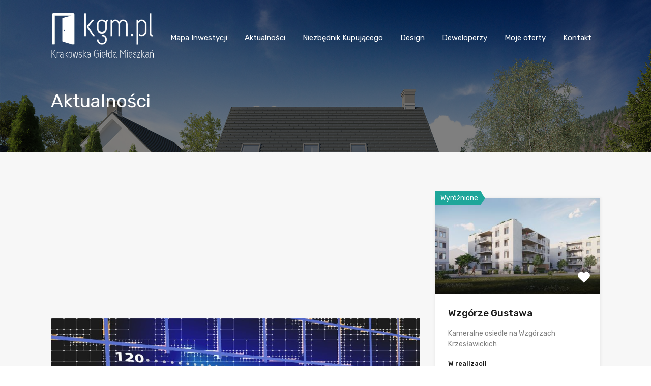

--- FILE ---
content_type: text/html; charset=UTF-8
request_url: https://kgm.pl/analiza-rynku-kolejne-rekordy-mieszkaniowe/
body_size: 36037
content:
<!doctype html>
<html lang="pl-PL"
                    xmlns="https://www.w3.org/1999/xhtml"
                    xmlns:og="https://ogp.me/ns#" 
                    xmlns:fb="http://www.facebook.com/2008/fbml">
<head><meta charset="UTF-8"><script>if(navigator.userAgent.match(/MSIE|Internet Explorer/i)||navigator.userAgent.match(/Trident\/7\..*?rv:11/i)){var href=document.location.href;if(!href.match(/[?&]nowprocket/)){if(href.indexOf("?")==-1){if(href.indexOf("#")==-1){document.location.href=href+"?nowprocket=1"}else{document.location.href=href.replace("#","?nowprocket=1#")}}else{if(href.indexOf("#")==-1){document.location.href=href+"&nowprocket=1"}else{document.location.href=href.replace("#","&nowprocket=1#")}}}}</script><script>class RocketLazyLoadScripts{constructor(){this.triggerEvents=["keydown","mousedown","mousemove","touchmove","touchstart","touchend","wheel"],this.userEventHandler=this._triggerListener.bind(this),this.touchStartHandler=this._onTouchStart.bind(this),this.touchMoveHandler=this._onTouchMove.bind(this),this.touchEndHandler=this._onTouchEnd.bind(this),this.clickHandler=this._onClick.bind(this),this.interceptedClicks=[],window.addEventListener("pageshow",(e=>{this.persisted=e.persisted})),window.addEventListener("DOMContentLoaded",(()=>{this._preconnect3rdParties()})),this.delayedScripts={normal:[],async:[],defer:[]},this.allJQueries=[]}_addUserInteractionListener(e){document.hidden?e._triggerListener():(this.triggerEvents.forEach((t=>window.addEventListener(t,e.userEventHandler,{passive:!0}))),window.addEventListener("touchstart",e.touchStartHandler,{passive:!0}),window.addEventListener("mousedown",e.touchStartHandler),document.addEventListener("visibilitychange",e.userEventHandler))}_removeUserInteractionListener(){this.triggerEvents.forEach((e=>window.removeEventListener(e,this.userEventHandler,{passive:!0}))),document.removeEventListener("visibilitychange",this.userEventHandler)}_onTouchStart(e){"HTML"!==e.target.tagName&&(window.addEventListener("touchend",this.touchEndHandler),window.addEventListener("mouseup",this.touchEndHandler),window.addEventListener("touchmove",this.touchMoveHandler,{passive:!0}),window.addEventListener("mousemove",this.touchMoveHandler),e.target.addEventListener("click",this.clickHandler),this._renameDOMAttribute(e.target,"onclick","rocket-onclick"))}_onTouchMove(e){window.removeEventListener("touchend",this.touchEndHandler),window.removeEventListener("mouseup",this.touchEndHandler),window.removeEventListener("touchmove",this.touchMoveHandler,{passive:!0}),window.removeEventListener("mousemove",this.touchMoveHandler),e.target.removeEventListener("click",this.clickHandler),this._renameDOMAttribute(e.target,"rocket-onclick","onclick")}_onTouchEnd(e){window.removeEventListener("touchend",this.touchEndHandler),window.removeEventListener("mouseup",this.touchEndHandler),window.removeEventListener("touchmove",this.touchMoveHandler,{passive:!0}),window.removeEventListener("mousemove",this.touchMoveHandler)}_onClick(e){e.target.removeEventListener("click",this.clickHandler),this._renameDOMAttribute(e.target,"rocket-onclick","onclick"),this.interceptedClicks.push(e),e.preventDefault(),e.stopPropagation(),e.stopImmediatePropagation()}_replayClicks(){window.removeEventListener("touchstart",this.touchStartHandler,{passive:!0}),window.removeEventListener("mousedown",this.touchStartHandler),this.interceptedClicks.forEach((e=>{e.target.dispatchEvent(new MouseEvent("click",{view:e.view,bubbles:!0,cancelable:!0}))}))}_renameDOMAttribute(e,t,n){e.hasAttribute&&e.hasAttribute(t)&&(event.target.setAttribute(n,event.target.getAttribute(t)),event.target.removeAttribute(t))}_triggerListener(){this._removeUserInteractionListener(this),"loading"===document.readyState?document.addEventListener("DOMContentLoaded",this._loadEverythingNow.bind(this)):this._loadEverythingNow()}_preconnect3rdParties(){let e=[];document.querySelectorAll("script[type=rocketlazyloadscript]").forEach((t=>{if(t.hasAttribute("src")){const n=new URL(t.src).origin;n!==location.origin&&e.push({src:n,crossOrigin:t.crossOrigin||"module"===t.getAttribute("data-rocket-type")})}})),e=[...new Map(e.map((e=>[JSON.stringify(e),e]))).values()],this._batchInjectResourceHints(e,"preconnect")}async _loadEverythingNow(){this.lastBreath=Date.now(),this._delayEventListeners(),this._delayJQueryReady(this),this._handleDocumentWrite(),this._registerAllDelayedScripts(),this._preloadAllScripts(),await this._loadScriptsFromList(this.delayedScripts.normal),await this._loadScriptsFromList(this.delayedScripts.defer),await this._loadScriptsFromList(this.delayedScripts.async);try{await this._triggerDOMContentLoaded(),await this._triggerWindowLoad()}catch(e){}window.dispatchEvent(new Event("rocket-allScriptsLoaded")),this._replayClicks()}_registerAllDelayedScripts(){document.querySelectorAll("script[type=rocketlazyloadscript]").forEach((e=>{e.hasAttribute("src")?e.hasAttribute("async")&&!1!==e.async?this.delayedScripts.async.push(e):e.hasAttribute("defer")&&!1!==e.defer||"module"===e.getAttribute("data-rocket-type")?this.delayedScripts.defer.push(e):this.delayedScripts.normal.push(e):this.delayedScripts.normal.push(e)}))}async _transformScript(e){return await this._littleBreath(),new Promise((t=>{const n=document.createElement("script");[...e.attributes].forEach((e=>{let t=e.nodeName;"type"!==t&&("data-rocket-type"===t&&(t="type"),n.setAttribute(t,e.nodeValue))})),e.hasAttribute("src")?(n.addEventListener("load",t),n.addEventListener("error",t)):(n.text=e.text,t());try{e.parentNode.replaceChild(n,e)}catch(e){t()}}))}async _loadScriptsFromList(e){const t=e.shift();return t?(await this._transformScript(t),this._loadScriptsFromList(e)):Promise.resolve()}_preloadAllScripts(){this._batchInjectResourceHints([...this.delayedScripts.normal,...this.delayedScripts.defer,...this.delayedScripts.async],"preload")}_batchInjectResourceHints(e,t){var n=document.createDocumentFragment();e.forEach((e=>{if(e.src){const i=document.createElement("link");i.href=e.src,i.rel=t,"preconnect"!==t&&(i.as="script"),e.getAttribute&&"module"===e.getAttribute("data-rocket-type")&&(i.crossOrigin=!0),e.crossOrigin&&(i.crossOrigin=e.crossOrigin),n.appendChild(i)}})),document.head.appendChild(n)}_delayEventListeners(){let e={};function t(t,n){!function(t){function n(n){return e[t].eventsToRewrite.indexOf(n)>=0?"rocket-"+n:n}e[t]||(e[t]={originalFunctions:{add:t.addEventListener,remove:t.removeEventListener},eventsToRewrite:[]},t.addEventListener=function(){arguments[0]=n(arguments[0]),e[t].originalFunctions.add.apply(t,arguments)},t.removeEventListener=function(){arguments[0]=n(arguments[0]),e[t].originalFunctions.remove.apply(t,arguments)})}(t),e[t].eventsToRewrite.push(n)}function n(e,t){let n=e[t];Object.defineProperty(e,t,{get:()=>n||function(){},set(i){e["rocket"+t]=n=i}})}t(document,"DOMContentLoaded"),t(window,"DOMContentLoaded"),t(window,"load"),t(window,"pageshow"),t(document,"readystatechange"),n(document,"onreadystatechange"),n(window,"onload"),n(window,"onpageshow")}_delayJQueryReady(e){let t=window.jQuery;Object.defineProperty(window,"jQuery",{get:()=>t,set(n){if(n&&n.fn&&!e.allJQueries.includes(n)){n.fn.ready=n.fn.init.prototype.ready=function(t){e.domReadyFired?t.bind(document)(n):document.addEventListener("rocket-DOMContentLoaded",(()=>t.bind(document)(n)))};const t=n.fn.on;n.fn.on=n.fn.init.prototype.on=function(){if(this[0]===window){function e(e){return e.split(" ").map((e=>"load"===e||0===e.indexOf("load.")?"rocket-jquery-load":e)).join(" ")}"string"==typeof arguments[0]||arguments[0]instanceof String?arguments[0]=e(arguments[0]):"object"==typeof arguments[0]&&Object.keys(arguments[0]).forEach((t=>{delete Object.assign(arguments[0],{[e(t)]:arguments[0][t]})[t]}))}return t.apply(this,arguments),this},e.allJQueries.push(n)}t=n}})}async _triggerDOMContentLoaded(){this.domReadyFired=!0,await this._littleBreath(),document.dispatchEvent(new Event("rocket-DOMContentLoaded")),await this._littleBreath(),window.dispatchEvent(new Event("rocket-DOMContentLoaded")),await this._littleBreath(),document.dispatchEvent(new Event("rocket-readystatechange")),await this._littleBreath(),document.rocketonreadystatechange&&document.rocketonreadystatechange()}async _triggerWindowLoad(){await this._littleBreath(),window.dispatchEvent(new Event("rocket-load")),await this._littleBreath(),window.rocketonload&&window.rocketonload(),await this._littleBreath(),this.allJQueries.forEach((e=>e(window).trigger("rocket-jquery-load"))),await this._littleBreath();const e=new Event("rocket-pageshow");e.persisted=this.persisted,window.dispatchEvent(e),await this._littleBreath(),window.rocketonpageshow&&window.rocketonpageshow({persisted:this.persisted})}_handleDocumentWrite(){const e=new Map;document.write=document.writeln=function(t){const n=document.currentScript,i=document.createRange(),r=n.parentElement;let o=e.get(n);void 0===o&&(o=n.nextSibling,e.set(n,o));const s=document.createDocumentFragment();i.setStart(s,0),s.appendChild(i.createContextualFragment(t)),r.insertBefore(s,o)}}async _littleBreath(){Date.now()-this.lastBreath>45&&(await this._requestAnimFrame(),this.lastBreath=Date.now())}async _requestAnimFrame(){return document.hidden?new Promise((e=>setTimeout(e))):new Promise((e=>requestAnimationFrame(e)))}static run(){const e=new RocketLazyLoadScripts;e._addUserInteractionListener(e)}}RocketLazyLoadScripts.run();</script>
	<!-- Global site tag (gtag.js) - Google Analytics -->
<script type="text/plain" data-service="google-analytics" data-category="statistics" async data-cmplz-src="https://www.googletagmanager.com/gtag/js?id=G-E0RKHWLX6T"></script>
<script type="rocketlazyloadscript">
  window.dataLayer = window.dataLayer || [];
  function gtag(){dataLayer.push(arguments);}
  gtag('js', new Date());

  gtag('config', 'G-E0RKHWLX6T');
</script>
	
	<meta name="viewport" content="width=device-width, initial-scale=1.0, maximum-scale=1.0, user-scalable=no">
	<link rel="profile" href="http://gmpg.org/xfn/11">
	<meta name="format-detection" content="telephone=no">
<!-- Global site tag (gtag.js) - Google Ads: 481667872 -->
<script type="text/plain" data-service="google-analytics" data-category="statistics" async data-cmplz-src="https://www.googletagmanager.com/gtag/js?id=AW-481667872"></script>
<script type="rocketlazyloadscript">
  window.dataLayer = window.dataLayer || [];
  function gtag(){dataLayer.push(arguments);}
  gtag('js', new Date());

  gtag('config', 'AW-481667872');
</script>
<!-- Event snippet for Wyświetlenie strony  kgm.pl conversion page -->
<script type="rocketlazyloadscript">
  gtag('event', 'conversion', {'send_to': 'AW-481667872/hyJcCJC_1oYDEKDW1uUB'});
</script>
	<script type="rocketlazyloadscript" data-rocket-type="text/javascript">
		// Decalare some common JS variables.
		var ajaxurl = "https://kgm.pl/wp-admin/admin-ajax.php";
	</script>
	
	<!-- Event snippet for Kliknięcie kgm.pl/wyszukiwarka-inwestycji/ conversion page
In your html page, add the snippet and call gtag_report_conversion when someone clicks on the chosen link or button. -->
<script type="rocketlazyloadscript">
function gtag_report_conversion(url) {
  var callback = function () {
    if (typeof(url) != 'undefined') {
      window.location = url;
    }
  };
  gtag('event', 'conversion', {
      'send_to': 'AW-481667872/TNh0CPOM0pEYEKDW1uUB',
      'event_callback': callback
  });
  return false;
}
</script>
	
	<meta name='robots' content='index, follow, max-image-preview:large, max-snippet:-1, max-video-preview:-1' />
	<style>img:is([sizes="auto" i], [sizes^="auto," i]) { contain-intrinsic-size: 3000px 1500px }</style>
	
<!-- Google Tag Manager for WordPress by gtm4wp.com -->
<script data-cfasync="false" data-pagespeed-no-defer>
	var gtm4wp_datalayer_name = "dataLayer";
	var dataLayer = dataLayer || [];
</script>
<!-- End Google Tag Manager for WordPress by gtm4wp.com -->
	<!-- This site is optimized with the Yoast SEO plugin v24.8.1 - https://yoast.com/wordpress/plugins/seo/ -->
	<title>Analiza rynku | Kolejne rekordy mieszkaniowe - Krakowska Giełda Mieszkań</title><link rel="preload" as="style" href="https://fonts.googleapis.com/css?family=Lato%3A400%2C400i%2C700%2C700i%7CRoboto%3A400%2C400i%2C500%2C500i%2C700%2C700i%7COpen%2BSans%3A400%2C400i%2C600%2C600i%2C700%2C700i%7CRubik%3A400%2C400i%2C500%2C500i%2C700%2C700i%7CRoboto%3A400&#038;subset=latin%2Clatin-ext&#038;display=swap" /><link rel="stylesheet" href="https://fonts.googleapis.com/css?family=Lato%3A400%2C400i%2C700%2C700i%7CRoboto%3A400%2C400i%2C500%2C500i%2C700%2C700i%7COpen%2BSans%3A400%2C400i%2C600%2C600i%2C700%2C700i%7CRubik%3A400%2C400i%2C500%2C500i%2C700%2C700i%7CRoboto%3A400&#038;subset=latin%2Clatin-ext&#038;display=swap" media="print" onload="this.media='all'" /><noscript><link rel="stylesheet" href="https://fonts.googleapis.com/css?family=Lato%3A400%2C400i%2C700%2C700i%7CRoboto%3A400%2C400i%2C500%2C500i%2C700%2C700i%7COpen%2BSans%3A400%2C400i%2C600%2C600i%2C700%2C700i%7CRubik%3A400%2C400i%2C500%2C500i%2C700%2C700i%7CRoboto%3A400&#038;subset=latin%2Clatin-ext&#038;display=swap" /></noscript>
	<meta name="description" content="Kupując mieszkanie warto sprawdzić jakie są ceny mieszkań w Europie i jak wypadamy na tym tle. Sprawdź najnowszą analizę rynku" />
	<link rel="canonical" href="https://kgm.pl/analiza-rynku-kolejne-rekordy-mieszkaniowe/" />
	<meta property="og:locale" content="pl_PL" />
	<meta property="og:type" content="article" />
	<meta property="og:title" content="Analiza rynku | Kolejne rekordy mieszkaniowe - Krakowska Giełda Mieszkań" />
	<meta property="og:description" content="Kupując mieszkanie warto sprawdzić jakie są ceny mieszkań w Europie i jak wypadamy na tym tle. Sprawdź najnowszą analizę rynku" />
	<meta property="og:url" content="https://kgm.pl/analiza-rynku-kolejne-rekordy-mieszkaniowe/" />
	<meta property="og:site_name" content="Krakowska Giełda Mieszkań" />
	<meta property="article:publisher" content="http://www.facebook.com/kgmpl" />
	<meta property="article:published_time" content="2021-08-09T16:05:29+00:00" />
	<meta property="og:image" content="https://kgm.pl/kgm-add/uploads/2021/08/analizarynkunieruchomosci-sierpien-2021.jpg" />
	<meta property="og:image:width" content="1240" />
	<meta property="og:image:height" content="720" />
	<meta property="og:image:type" content="image/jpeg" />
	<meta name="author" content="kgm_admin" />
	<meta name="twitter:label1" content="Napisane przez" />
	<meta name="twitter:data1" content="kgm_admin" />
	<meta name="twitter:label2" content="Szacowany czas czytania" />
	<meta name="twitter:data2" content="4 minuty" />
	<script type="application/ld+json" class="yoast-schema-graph">{"@context":"https://schema.org","@graph":[{"@type":"Article","@id":"https://kgm.pl/analiza-rynku-kolejne-rekordy-mieszkaniowe/#article","isPartOf":{"@id":"https://kgm.pl/analiza-rynku-kolejne-rekordy-mieszkaniowe/"},"author":{"name":"kgm_admin","@id":"https://kgm.pl/#/schema/person/b9646e55c268e83b3d50d10dffefaf97"},"headline":"Analiza rynku | Kolejne rekordy mieszkaniowe","datePublished":"2021-08-09T16:05:29+00:00","mainEntityOfPage":{"@id":"https://kgm.pl/analiza-rynku-kolejne-rekordy-mieszkaniowe/"},"wordCount":870,"publisher":{"@id":"https://kgm.pl/#organization"},"image":{"@id":"https://kgm.pl/analiza-rynku-kolejne-rekordy-mieszkaniowe/#primaryimage"},"thumbnailUrl":"/kgm-add/uploads/2021/08/analizarynkunieruchomosci-sierpien-2021.jpg","keywords":["analiza rynku mieszkaniowego"],"articleSection":["Aktualności"],"inLanguage":"pl-PL"},{"@type":"WebPage","@id":"https://kgm.pl/analiza-rynku-kolejne-rekordy-mieszkaniowe/","url":"https://kgm.pl/analiza-rynku-kolejne-rekordy-mieszkaniowe/","name":"Analiza rynku | Kolejne rekordy mieszkaniowe - Krakowska Giełda Mieszkań","isPartOf":{"@id":"https://kgm.pl/#website"},"primaryImageOfPage":{"@id":"https://kgm.pl/analiza-rynku-kolejne-rekordy-mieszkaniowe/#primaryimage"},"image":{"@id":"https://kgm.pl/analiza-rynku-kolejne-rekordy-mieszkaniowe/#primaryimage"},"thumbnailUrl":"/kgm-add/uploads/2021/08/analizarynkunieruchomosci-sierpien-2021.jpg","datePublished":"2021-08-09T16:05:29+00:00","description":"Kupując mieszkanie warto sprawdzić jakie są ceny mieszkań w Europie i jak wypadamy na tym tle. Sprawdź najnowszą analizę rynku","breadcrumb":{"@id":"https://kgm.pl/analiza-rynku-kolejne-rekordy-mieszkaniowe/#breadcrumb"},"inLanguage":"pl-PL","potentialAction":[{"@type":"ReadAction","target":["https://kgm.pl/analiza-rynku-kolejne-rekordy-mieszkaniowe/"]}]},{"@type":"ImageObject","inLanguage":"pl-PL","@id":"https://kgm.pl/analiza-rynku-kolejne-rekordy-mieszkaniowe/#primaryimage","url":"/kgm-add/uploads/2021/08/analizarynkunieruchomosci-sierpien-2021.jpg","contentUrl":"/kgm-add/uploads/2021/08/analizarynkunieruchomosci-sierpien-2021.jpg","width":1240,"height":720},{"@type":"BreadcrumbList","@id":"https://kgm.pl/analiza-rynku-kolejne-rekordy-mieszkaniowe/#breadcrumb","itemListElement":[{"@type":"ListItem","position":1,"name":"Strona główna","item":"https://kgm.pl/"},{"@type":"ListItem","position":2,"name":"Aktualności","item":"https://kgm.pl/news/"},{"@type":"ListItem","position":3,"name":"Analiza rynku | Kolejne rekordy mieszkaniowe"}]},{"@type":"WebSite","@id":"https://kgm.pl/#website","url":"https://kgm.pl/","name":"Krakowska Giełda Mieszkań","description":"Krakowska Giełda Mieszkań","publisher":{"@id":"https://kgm.pl/#organization"},"potentialAction":[{"@type":"SearchAction","target":{"@type":"EntryPoint","urlTemplate":"https://kgm.pl/?s={search_term_string}"},"query-input":{"@type":"PropertyValueSpecification","valueRequired":true,"valueName":"search_term_string"}}],"inLanguage":"pl-PL"},{"@type":"Organization","@id":"https://kgm.pl/#organization","name":"kgm.pl","url":"https://kgm.pl/","logo":{"@type":"ImageObject","inLanguage":"pl-PL","@id":"https://kgm.pl/#/schema/logo/image/","url":"/kgm-add/uploads/2019/11/kgm_logo_new_small.png","contentUrl":"/kgm-add/uploads/2019/11/kgm_logo_new_small.png","width":160,"height":80,"caption":"kgm.pl"},"image":{"@id":"https://kgm.pl/#/schema/logo/image/"},"sameAs":["http://www.facebook.com/kgmpl"]},{"@type":"Person","@id":"https://kgm.pl/#/schema/person/b9646e55c268e83b3d50d10dffefaf97","name":"kgm_admin","url":"https://kgm.pl/author/kgm_admin/"}]}</script>
	<!-- / Yoast SEO plugin. -->


<link rel='dns-prefetch' href='//www.google.com' />
<link rel='dns-prefetch' href='//fonts.googleapis.com' />
<link href='https://fonts.gstatic.com' crossorigin rel='preconnect' />
<link rel="alternate" type="application/rss+xml" title="Krakowska Giełda Mieszkań &raquo; Kanał z wpisami" href="https://kgm.pl/feed/" />
<link rel="alternate" type="application/rss+xml" title="Krakowska Giełda Mieszkań &raquo; Kanał z komentarzami" href="https://kgm.pl/comments/feed/" />
            <meta property="og:title" content="Analiza rynku | Kolejne rekordy mieszkaniowe"/>
            <meta property="og:description" content="Ceny mieszkań rosną prawie w całej Europie, tyle że u nas prawie dwa razy szybciej niż w innych państwach. Najdrożej jest w Paryżu Ceny mieszkań szok"/>
            <meta property="og:type" content="article"/>
            <meta property="og:url" content="https://kgm.pl/analiza-rynku-kolejne-rekordy-mieszkaniowe/"/>
            <meta property="og:site_name" content="Krakowska Giełda Mieszkań"/>
            <meta property="og:image" content="/kgm-add/uploads/2021/08/analizarynkunieruchomosci-sierpien-2021-210x210.jpg"/>
			<style id='wp-emoji-styles-inline-css' type='text/css'>

	img.wp-smiley, img.emoji {
		display: inline !important;
		border: none !important;
		box-shadow: none !important;
		height: 1em !important;
		width: 1em !important;
		margin: 0 0.07em !important;
		vertical-align: -0.1em !important;
		background: none !important;
		padding: 0 !important;
	}
</style>
<link data-minify="1" rel='stylesheet' id='wp-block-library-css' href='/kgm-add/cache/min/1/wp-includes/css/dist/block-library/style.min.css?ver=1743931319' type='text/css' media='all' />
<style id='wp-block-library-theme-inline-css' type='text/css'>
.wp-block-audio :where(figcaption){color:#555;font-size:13px;text-align:center}.is-dark-theme .wp-block-audio :where(figcaption){color:#ffffffa6}.wp-block-audio{margin:0 0 1em}.wp-block-code{border:1px solid #ccc;border-radius:4px;font-family:Menlo,Consolas,monaco,monospace;padding:.8em 1em}.wp-block-embed :where(figcaption){color:#555;font-size:13px;text-align:center}.is-dark-theme .wp-block-embed :where(figcaption){color:#ffffffa6}.wp-block-embed{margin:0 0 1em}.blocks-gallery-caption{color:#555;font-size:13px;text-align:center}.is-dark-theme .blocks-gallery-caption{color:#ffffffa6}:root :where(.wp-block-image figcaption){color:#555;font-size:13px;text-align:center}.is-dark-theme :root :where(.wp-block-image figcaption){color:#ffffffa6}.wp-block-image{margin:0 0 1em}.wp-block-pullquote{border-bottom:4px solid;border-top:4px solid;color:currentColor;margin-bottom:1.75em}.wp-block-pullquote cite,.wp-block-pullquote footer,.wp-block-pullquote__citation{color:currentColor;font-size:.8125em;font-style:normal;text-transform:uppercase}.wp-block-quote{border-left:.25em solid;margin:0 0 1.75em;padding-left:1em}.wp-block-quote cite,.wp-block-quote footer{color:currentColor;font-size:.8125em;font-style:normal;position:relative}.wp-block-quote:where(.has-text-align-right){border-left:none;border-right:.25em solid;padding-left:0;padding-right:1em}.wp-block-quote:where(.has-text-align-center){border:none;padding-left:0}.wp-block-quote.is-large,.wp-block-quote.is-style-large,.wp-block-quote:where(.is-style-plain){border:none}.wp-block-search .wp-block-search__label{font-weight:700}.wp-block-search__button{border:1px solid #ccc;padding:.375em .625em}:where(.wp-block-group.has-background){padding:1.25em 2.375em}.wp-block-separator.has-css-opacity{opacity:.4}.wp-block-separator{border:none;border-bottom:2px solid;margin-left:auto;margin-right:auto}.wp-block-separator.has-alpha-channel-opacity{opacity:1}.wp-block-separator:not(.is-style-wide):not(.is-style-dots){width:100px}.wp-block-separator.has-background:not(.is-style-dots){border-bottom:none;height:1px}.wp-block-separator.has-background:not(.is-style-wide):not(.is-style-dots){height:2px}.wp-block-table{margin:0 0 1em}.wp-block-table td,.wp-block-table th{word-break:normal}.wp-block-table :where(figcaption){color:#555;font-size:13px;text-align:center}.is-dark-theme .wp-block-table :where(figcaption){color:#ffffffa6}.wp-block-video :where(figcaption){color:#555;font-size:13px;text-align:center}.is-dark-theme .wp-block-video :where(figcaption){color:#ffffffa6}.wp-block-video{margin:0 0 1em}:root :where(.wp-block-template-part.has-background){margin-bottom:0;margin-top:0;padding:1.25em 2.375em}
</style>
<style id='classic-theme-styles-inline-css' type='text/css'>
/*! This file is auto-generated */
.wp-block-button__link{color:#fff;background-color:#32373c;border-radius:9999px;box-shadow:none;text-decoration:none;padding:calc(.667em + 2px) calc(1.333em + 2px);font-size:1.125em}.wp-block-file__button{background:#32373c;color:#fff;text-decoration:none}
</style>
<style id='global-styles-inline-css' type='text/css'>
:root{--wp--preset--aspect-ratio--square: 1;--wp--preset--aspect-ratio--4-3: 4/3;--wp--preset--aspect-ratio--3-4: 3/4;--wp--preset--aspect-ratio--3-2: 3/2;--wp--preset--aspect-ratio--2-3: 2/3;--wp--preset--aspect-ratio--16-9: 16/9;--wp--preset--aspect-ratio--9-16: 9/16;--wp--preset--color--black: #394041;--wp--preset--color--cyan-bluish-gray: #abb8c3;--wp--preset--color--white: #fff;--wp--preset--color--pale-pink: #f78da7;--wp--preset--color--vivid-red: #cf2e2e;--wp--preset--color--luminous-vivid-orange: #ff6900;--wp--preset--color--luminous-vivid-amber: #fcb900;--wp--preset--color--light-green-cyan: #7bdcb5;--wp--preset--color--vivid-green-cyan: #00d084;--wp--preset--color--pale-cyan-blue: #8ed1fc;--wp--preset--color--vivid-cyan-blue: #0693e3;--wp--preset--color--vivid-purple: #9b51e0;--wp--preset--color--primary: #ea723d;--wp--preset--color--orange-dark: #e0652e;--wp--preset--color--secondary: #1ea69a;--wp--preset--color--blue-dark: #1c9d92;--wp--preset--gradient--vivid-cyan-blue-to-vivid-purple: linear-gradient(135deg,rgba(6,147,227,1) 0%,rgb(155,81,224) 100%);--wp--preset--gradient--light-green-cyan-to-vivid-green-cyan: linear-gradient(135deg,rgb(122,220,180) 0%,rgb(0,208,130) 100%);--wp--preset--gradient--luminous-vivid-amber-to-luminous-vivid-orange: linear-gradient(135deg,rgba(252,185,0,1) 0%,rgba(255,105,0,1) 100%);--wp--preset--gradient--luminous-vivid-orange-to-vivid-red: linear-gradient(135deg,rgba(255,105,0,1) 0%,rgb(207,46,46) 100%);--wp--preset--gradient--very-light-gray-to-cyan-bluish-gray: linear-gradient(135deg,rgb(238,238,238) 0%,rgb(169,184,195) 100%);--wp--preset--gradient--cool-to-warm-spectrum: linear-gradient(135deg,rgb(74,234,220) 0%,rgb(151,120,209) 20%,rgb(207,42,186) 40%,rgb(238,44,130) 60%,rgb(251,105,98) 80%,rgb(254,248,76) 100%);--wp--preset--gradient--blush-light-purple: linear-gradient(135deg,rgb(255,206,236) 0%,rgb(152,150,240) 100%);--wp--preset--gradient--blush-bordeaux: linear-gradient(135deg,rgb(254,205,165) 0%,rgb(254,45,45) 50%,rgb(107,0,62) 100%);--wp--preset--gradient--luminous-dusk: linear-gradient(135deg,rgb(255,203,112) 0%,rgb(199,81,192) 50%,rgb(65,88,208) 100%);--wp--preset--gradient--pale-ocean: linear-gradient(135deg,rgb(255,245,203) 0%,rgb(182,227,212) 50%,rgb(51,167,181) 100%);--wp--preset--gradient--electric-grass: linear-gradient(135deg,rgb(202,248,128) 0%,rgb(113,206,126) 100%);--wp--preset--gradient--midnight: linear-gradient(135deg,rgb(2,3,129) 0%,rgb(40,116,252) 100%);--wp--preset--font-size--small: 14px;--wp--preset--font-size--medium: 20px;--wp--preset--font-size--large: 28px;--wp--preset--font-size--x-large: 42px;--wp--preset--font-size--normal: 16px;--wp--preset--font-size--huge: 36px;--wp--preset--spacing--20: 0.44rem;--wp--preset--spacing--30: 0.67rem;--wp--preset--spacing--40: 1rem;--wp--preset--spacing--50: 1.5rem;--wp--preset--spacing--60: 2.25rem;--wp--preset--spacing--70: 3.38rem;--wp--preset--spacing--80: 5.06rem;--wp--preset--shadow--natural: 6px 6px 9px rgba(0, 0, 0, 0.2);--wp--preset--shadow--deep: 12px 12px 50px rgba(0, 0, 0, 0.4);--wp--preset--shadow--sharp: 6px 6px 0px rgba(0, 0, 0, 0.2);--wp--preset--shadow--outlined: 6px 6px 0px -3px rgba(255, 255, 255, 1), 6px 6px rgba(0, 0, 0, 1);--wp--preset--shadow--crisp: 6px 6px 0px rgba(0, 0, 0, 1);}:where(.is-layout-flex){gap: 0.5em;}:where(.is-layout-grid){gap: 0.5em;}body .is-layout-flex{display: flex;}.is-layout-flex{flex-wrap: wrap;align-items: center;}.is-layout-flex > :is(*, div){margin: 0;}body .is-layout-grid{display: grid;}.is-layout-grid > :is(*, div){margin: 0;}:where(.wp-block-columns.is-layout-flex){gap: 2em;}:where(.wp-block-columns.is-layout-grid){gap: 2em;}:where(.wp-block-post-template.is-layout-flex){gap: 1.25em;}:where(.wp-block-post-template.is-layout-grid){gap: 1.25em;}.has-black-color{color: var(--wp--preset--color--black) !important;}.has-cyan-bluish-gray-color{color: var(--wp--preset--color--cyan-bluish-gray) !important;}.has-white-color{color: var(--wp--preset--color--white) !important;}.has-pale-pink-color{color: var(--wp--preset--color--pale-pink) !important;}.has-vivid-red-color{color: var(--wp--preset--color--vivid-red) !important;}.has-luminous-vivid-orange-color{color: var(--wp--preset--color--luminous-vivid-orange) !important;}.has-luminous-vivid-amber-color{color: var(--wp--preset--color--luminous-vivid-amber) !important;}.has-light-green-cyan-color{color: var(--wp--preset--color--light-green-cyan) !important;}.has-vivid-green-cyan-color{color: var(--wp--preset--color--vivid-green-cyan) !important;}.has-pale-cyan-blue-color{color: var(--wp--preset--color--pale-cyan-blue) !important;}.has-vivid-cyan-blue-color{color: var(--wp--preset--color--vivid-cyan-blue) !important;}.has-vivid-purple-color{color: var(--wp--preset--color--vivid-purple) !important;}.has-black-background-color{background-color: var(--wp--preset--color--black) !important;}.has-cyan-bluish-gray-background-color{background-color: var(--wp--preset--color--cyan-bluish-gray) !important;}.has-white-background-color{background-color: var(--wp--preset--color--white) !important;}.has-pale-pink-background-color{background-color: var(--wp--preset--color--pale-pink) !important;}.has-vivid-red-background-color{background-color: var(--wp--preset--color--vivid-red) !important;}.has-luminous-vivid-orange-background-color{background-color: var(--wp--preset--color--luminous-vivid-orange) !important;}.has-luminous-vivid-amber-background-color{background-color: var(--wp--preset--color--luminous-vivid-amber) !important;}.has-light-green-cyan-background-color{background-color: var(--wp--preset--color--light-green-cyan) !important;}.has-vivid-green-cyan-background-color{background-color: var(--wp--preset--color--vivid-green-cyan) !important;}.has-pale-cyan-blue-background-color{background-color: var(--wp--preset--color--pale-cyan-blue) !important;}.has-vivid-cyan-blue-background-color{background-color: var(--wp--preset--color--vivid-cyan-blue) !important;}.has-vivid-purple-background-color{background-color: var(--wp--preset--color--vivid-purple) !important;}.has-black-border-color{border-color: var(--wp--preset--color--black) !important;}.has-cyan-bluish-gray-border-color{border-color: var(--wp--preset--color--cyan-bluish-gray) !important;}.has-white-border-color{border-color: var(--wp--preset--color--white) !important;}.has-pale-pink-border-color{border-color: var(--wp--preset--color--pale-pink) !important;}.has-vivid-red-border-color{border-color: var(--wp--preset--color--vivid-red) !important;}.has-luminous-vivid-orange-border-color{border-color: var(--wp--preset--color--luminous-vivid-orange) !important;}.has-luminous-vivid-amber-border-color{border-color: var(--wp--preset--color--luminous-vivid-amber) !important;}.has-light-green-cyan-border-color{border-color: var(--wp--preset--color--light-green-cyan) !important;}.has-vivid-green-cyan-border-color{border-color: var(--wp--preset--color--vivid-green-cyan) !important;}.has-pale-cyan-blue-border-color{border-color: var(--wp--preset--color--pale-cyan-blue) !important;}.has-vivid-cyan-blue-border-color{border-color: var(--wp--preset--color--vivid-cyan-blue) !important;}.has-vivid-purple-border-color{border-color: var(--wp--preset--color--vivid-purple) !important;}.has-vivid-cyan-blue-to-vivid-purple-gradient-background{background: var(--wp--preset--gradient--vivid-cyan-blue-to-vivid-purple) !important;}.has-light-green-cyan-to-vivid-green-cyan-gradient-background{background: var(--wp--preset--gradient--light-green-cyan-to-vivid-green-cyan) !important;}.has-luminous-vivid-amber-to-luminous-vivid-orange-gradient-background{background: var(--wp--preset--gradient--luminous-vivid-amber-to-luminous-vivid-orange) !important;}.has-luminous-vivid-orange-to-vivid-red-gradient-background{background: var(--wp--preset--gradient--luminous-vivid-orange-to-vivid-red) !important;}.has-very-light-gray-to-cyan-bluish-gray-gradient-background{background: var(--wp--preset--gradient--very-light-gray-to-cyan-bluish-gray) !important;}.has-cool-to-warm-spectrum-gradient-background{background: var(--wp--preset--gradient--cool-to-warm-spectrum) !important;}.has-blush-light-purple-gradient-background{background: var(--wp--preset--gradient--blush-light-purple) !important;}.has-blush-bordeaux-gradient-background{background: var(--wp--preset--gradient--blush-bordeaux) !important;}.has-luminous-dusk-gradient-background{background: var(--wp--preset--gradient--luminous-dusk) !important;}.has-pale-ocean-gradient-background{background: var(--wp--preset--gradient--pale-ocean) !important;}.has-electric-grass-gradient-background{background: var(--wp--preset--gradient--electric-grass) !important;}.has-midnight-gradient-background{background: var(--wp--preset--gradient--midnight) !important;}.has-small-font-size{font-size: var(--wp--preset--font-size--small) !important;}.has-medium-font-size{font-size: var(--wp--preset--font-size--medium) !important;}.has-large-font-size{font-size: var(--wp--preset--font-size--large) !important;}.has-x-large-font-size{font-size: var(--wp--preset--font-size--x-large) !important;}
:where(.wp-block-post-template.is-layout-flex){gap: 1.25em;}:where(.wp-block-post-template.is-layout-grid){gap: 1.25em;}
:where(.wp-block-columns.is-layout-flex){gap: 2em;}:where(.wp-block-columns.is-layout-grid){gap: 2em;}
:root :where(.wp-block-pullquote){font-size: 1.5em;line-height: 1.6;}
</style>
<link data-minify="1" rel='stylesheet' id='rs-plugin-settings-css' href='/kgm-add/cache/min/1/kgm-add/plugins/revslider/public/assets/css/rs6.css?ver=1743931319' type='text/css' media='all' />
<style id='rs-plugin-settings-inline-css' type='text/css'>
.tp-button.green.custom{font-size:16px;text-transform:uppercase;border-radius:0;box-shadow:none;text-shadow:none;padding:10px 15px; letter-spacing:1px;background:#e94e1b}
</style>
<link rel='stylesheet' id='cmplz-general-css' href='/kgm-add/plugins/complianz-gdpr/assets/css/cookieblocker.min.css?ver=1743873091' type='text/css' media='all' />


<link rel='stylesheet' id='main-css-css' href='/kgm-add/themes/realhomes/assets/modern/styles/css/main.min.css?ver=3.13.1' type='text/css' media='all' />
<style id='main-css-inline-css' type='text/css'>
#scroll-top { bottom : 40px; }

</style>
<link rel='stylesheet' id='parent-default-css' href='/kgm-add/themes/realhomes/style.css?ver=3.13.1' type='text/css' media='all' />
<link rel='stylesheet' id='font-awesome-5-all-css' href='/kgm-add/themes/realhomes/common/font-awesome/css/all.min.css?ver=5.13.1' type='text/css' media='all' />
<link rel='stylesheet' id='vendors-css-css' href='/kgm-add/themes/realhomes/common/optamize/vendors.css?ver=3.13.1' type='text/css' media='all' />
<link rel='stylesheet' id='parent-custom-css' href='/kgm-add/themes/realhomes/assets/modern/styles/css/custom.css?ver=3.13.1' type='text/css' media='all' />
<link rel='stylesheet' id='inspiry-frontend-style-css' href='/kgm-add/themes/realhomes/common/css/frontend-styles.css?ver=3.13.1' type='text/css' media='all' />
<script type="rocketlazyloadscript" data-rocket-type="text/javascript" src="https://kgm.pl/wp-includes/js/jquery/jquery.min.js?ver=3.7.1" id="jquery-core-js" defer></script>
<script type="rocketlazyloadscript" data-minify="1" data-rocket-type="text/javascript" src="/kgm-add/cache/min/1/wp-includes/js/jquery/jquery-migrate.min.js?ver=1738949092" id="jquery-migrate-js" defer></script>
<script type="rocketlazyloadscript" data-minify="1" data-rocket-type="text/javascript" src="/kgm-add/cache/min/1/kgm-add/plugins/revslider/public/assets/js/rbtools.min.js?ver=1738949092" id="tp-tools-js" defer></script>
<script type="rocketlazyloadscript" data-minify="1" data-rocket-type="text/javascript" src="/kgm-add/cache/min/1/kgm-add/plugins/revslider/public/assets/js/rs6.min.js?ver=1738949092" id="revmin-js" defer></script>
<link rel="https://api.w.org/" href="https://kgm.pl/wp-json/" /><link rel="alternate" title="JSON" type="application/json" href="https://kgm.pl/wp-json/wp/v2/posts/15492" /><link rel="EditURI" type="application/rsd+xml" title="RSD" href="https://kgm.pl/xmlrpc.php?rsd" />
<meta name="generator" content="WordPress 6.7.2" />
<link rel='shortlink' href='https://kgm.pl/?p=15492' />
<link rel="alternate" title="oEmbed (JSON)" type="application/json+oembed" href="https://kgm.pl/wp-json/oembed/1.0/embed?url=https%3A%2F%2Fkgm.pl%2Fanaliza-rynku-kolejne-rekordy-mieszkaniowe%2F" />
<link rel="alternate" title="oEmbed (XML)" type="text/xml+oembed" href="https://kgm.pl/wp-json/oembed/1.0/embed?url=https%3A%2F%2Fkgm.pl%2Fanaliza-rynku-kolejne-rekordy-mieszkaniowe%2F&#038;format=xml" />
			<script type="rocketlazyloadscript" data-rocket-type="text/javascript">
                var RecaptchaOptions = {
                    theme : 'custom', custom_theme_widget : 'recaptcha_widget'
                };
			</script>
						<style>.cmplz-hidden {
					display: none !important;
				}</style>
<!-- Google Tag Manager for WordPress by gtm4wp.com -->
<!-- GTM Container placement set to automatic -->
<script data-cfasync="false" data-pagespeed-no-defer>
	var dataLayer_content = {"pagePostType":"post","pagePostType2":"single-post","pageCategory":["aktualnosci"],"pageAttributes":["analiza-rynku-mieszkaniowego"],"pagePostAuthor":"kgm_admin"};
	dataLayer.push( dataLayer_content );
</script>
<script type="rocketlazyloadscript" data-cfasync="false">
(function(w,d,s,l,i){w[l]=w[l]||[];w[l].push({'gtm.start':
new Date().getTime(),event:'gtm.js'});var f=d.getElementsByTagName(s)[0],
j=d.createElement(s),dl=l!='dataLayer'?'&l='+l:'';j.async=true;j.src=
'//www.googletagmanager.com/gtm.js?id='+i+dl;f.parentNode.insertBefore(j,f);
})(window,document,'script','dataLayer','GTM-MH6BSXV');
</script>
<!-- End Google Tag Manager for WordPress by gtm4wp.com --><!-- Analytics by WP Statistics - https://wp-statistics.com -->
<meta name="generator" content="Elementor 3.28.3; features: additional_custom_breakpoints, e_local_google_fonts; settings: css_print_method-external, google_font-enabled, font_display-auto">
			<style>
				.e-con.e-parent:nth-of-type(n+4):not(.e-lazyloaded):not(.e-no-lazyload),
				.e-con.e-parent:nth-of-type(n+4):not(.e-lazyloaded):not(.e-no-lazyload) * {
					background-image: none !important;
				}
				@media screen and (max-height: 1024px) {
					.e-con.e-parent:nth-of-type(n+3):not(.e-lazyloaded):not(.e-no-lazyload),
					.e-con.e-parent:nth-of-type(n+3):not(.e-lazyloaded):not(.e-no-lazyload) * {
						background-image: none !important;
					}
				}
				@media screen and (max-height: 640px) {
					.e-con.e-parent:nth-of-type(n+2):not(.e-lazyloaded):not(.e-no-lazyload),
					.e-con.e-parent:nth-of-type(n+2):not(.e-lazyloaded):not(.e-no-lazyload) * {
						background-image: none !important;
					}
				}
			</style>
			<meta name="generator" content="Powered by Slider Revolution 6.4.3 - responsive, Mobile-Friendly Slider Plugin for WordPress with comfortable drag and drop interface." />
<link rel="icon" href="/kgm-add/uploads/2020/12/kgm_favicon.png" sizes="32x32" />
<link rel="icon" href="/kgm-add/uploads/2020/12/kgm_favicon.png" sizes="192x192" />
<link rel="apple-touch-icon" href="/kgm-add/uploads/2020/12/kgm_favicon.png" />
<meta name="msapplication-TileImage" content="/kgm-add/uploads/2020/12/kgm_favicon.png" />
<script type="rocketlazyloadscript" data-rocket-type="text/javascript">function setREVStartSize(e){
			//window.requestAnimationFrame(function() {				 
				window.RSIW = window.RSIW===undefined ? window.innerWidth : window.RSIW;	
				window.RSIH = window.RSIH===undefined ? window.innerHeight : window.RSIH;	
				try {								
					var pw = document.getElementById(e.c).parentNode.offsetWidth,
						newh;
					pw = pw===0 || isNaN(pw) ? window.RSIW : pw;
					e.tabw = e.tabw===undefined ? 0 : parseInt(e.tabw);
					e.thumbw = e.thumbw===undefined ? 0 : parseInt(e.thumbw);
					e.tabh = e.tabh===undefined ? 0 : parseInt(e.tabh);
					e.thumbh = e.thumbh===undefined ? 0 : parseInt(e.thumbh);
					e.tabhide = e.tabhide===undefined ? 0 : parseInt(e.tabhide);
					e.thumbhide = e.thumbhide===undefined ? 0 : parseInt(e.thumbhide);
					e.mh = e.mh===undefined || e.mh=="" || e.mh==="auto" ? 0 : parseInt(e.mh,0);		
					if(e.layout==="fullscreen" || e.l==="fullscreen") 						
						newh = Math.max(e.mh,window.RSIH);					
					else{					
						e.gw = Array.isArray(e.gw) ? e.gw : [e.gw];
						for (var i in e.rl) if (e.gw[i]===undefined || e.gw[i]===0) e.gw[i] = e.gw[i-1];					
						e.gh = e.el===undefined || e.el==="" || (Array.isArray(e.el) && e.el.length==0)? e.gh : e.el;
						e.gh = Array.isArray(e.gh) ? e.gh : [e.gh];
						for (var i in e.rl) if (e.gh[i]===undefined || e.gh[i]===0) e.gh[i] = e.gh[i-1];
											
						var nl = new Array(e.rl.length),
							ix = 0,						
							sl;					
						e.tabw = e.tabhide>=pw ? 0 : e.tabw;
						e.thumbw = e.thumbhide>=pw ? 0 : e.thumbw;
						e.tabh = e.tabhide>=pw ? 0 : e.tabh;
						e.thumbh = e.thumbhide>=pw ? 0 : e.thumbh;					
						for (var i in e.rl) nl[i] = e.rl[i]<window.RSIW ? 0 : e.rl[i];
						sl = nl[0];									
						for (var i in nl) if (sl>nl[i] && nl[i]>0) { sl = nl[i]; ix=i;}															
						var m = pw>(e.gw[ix]+e.tabw+e.thumbw) ? 1 : (pw-(e.tabw+e.thumbw)) / (e.gw[ix]);					
						newh =  (e.gh[ix] * m) + (e.tabh + e.thumbh);
					}				
					if(window.rs_init_css===undefined) window.rs_init_css = document.head.appendChild(document.createElement("style"));					
					document.getElementById(e.c).height = newh+"px";
					window.rs_init_css.innerHTML += "#"+e.c+"_wrapper { height: "+newh+"px }";				
				} catch(e){
					console.log("Failure at Presize of Slider:" + e)
				}					   
			//});
		  };</script>
		<style type="text/css" id="wp-custom-css">
			/* .classic_properties_elementor_wrapper .rhea_property_price_bar {
	background-color: #1EA69A !important;
}

.classic_properties_elementor_wrapper .rhea_property_status  {
    background-color: #C4F2EE !important;
		color: black
} */

.classic_properties_elementor_wrapper .rhea_prop_card__price small {
	display: none;
}
/* 
.rh_prop_card .rh_prop_card__thumbnail img:not(.size-post-featured-image){
	height: 200px;
} */

/* @media (max-width:1023px) { 
.rh_prop_card .rh_prop_card__thumbnail img{
	height: 300px;
}
} */
rs-module-wrap[data-alias="home_adds"] {
    margin-top: -4em !important;
}
@media (min-width: 1023px){
.rh_page.rh_page__listing_page.rh_page__main {
    margin-top: 267px;
};
}
@media (min-width: 768px){
.rh_blog__post .entry-header {
	margin-top: -3rem;
}
}
@media (max-width:450px) { 
.rh_prop_card .rh_prop_card__thumbnail img{
	height: 200px;
}
}

.rh_section .rh_section__head .rh_section__subtitle{
	display: none;
}

.rh_section__news_wrap .post-meta {
	display: none;
}

.rh_section__news_wrap .by-author{
	display: none;
}

.rh_section__map_listing .rh_page__head .rh_page__title .sub {
	display:none;
}

.rh_blog__post .entry-header .entry-meta {
	display: none;
}

.rh_logo_inner img{
	/*background-color: white;
	border-radius: 10px;*/
	max-height: 100px;
}

	header.rh_header_var_1.rh_temp_header_large_screens.rh_header.rh_header_advance.rh_header--shadow {
		background-color: #303030;
	}

@media (min-width: 1140px) {
rs-fullwidth-wrap#rev_slider_1_1_forcefullwidth{
	padding-top: 130px;	
	padding-bottom: 40px;
	}
}


/* .rh_blog__post .entry-header .entry-title {
	margin-bottom: 0px;
}
 */
.rh_property__id .title, .rh_property__id .id{
	display: none !important;
}

rs-module-wrap#rev_slider_2_1_wrapper{
	z-index: 100;
}

.pagination a:hover {
	background: #c4f2ee !important;	
}

.pagination a.current{
	background: #1ea69a !important;	
}

.rh_label, ul.rh_menu__main li a:hover, .rh_menu--hover, .rh_header_var_1 ul.rh_menu__main li a:hover, .rh_header_var_1 ul.rh_menu__main>.current-menu-item>a{
	background: #1ea69a !important;
}
.rh_label span{
	border-left: 9px solid #1ea69a;
}

.rh_property__agent_detail .name.agent-name{
	display: none;
}
/* 
@media (min-width: 1280px){
.rh_section__featured {
    max-width: 85rem;
}
} */
.wysija-paragraph{
	color: black!important;
}
.wysija-input {
	border: 1px solid lightgray
}
.wysija-submit{
	background-color:lightgray;
	padding: 7px 10px;
	margin-bottom: 20px
}
.wysija-submit:hover{
	background-color:black;
	color: white;
	padding: 7px 10px;
}
/* .rc-anchor-compact {
    height: 85px;
    width: 200px;
} */
#wysija-4{
	background: white!important;
padding: 10px;
}
#form-wysija-4 a{
	text-decoration: underline;
}

/* .rh_header_var_1 ul.rh_menu__main li:hover {
    background-color: #1ea69a;
} */

/* @media (min-width: 1024px){
	.rh_section__news_wrap img{
	max-height: 190px;
		min-height: 190px
}

.rh_section__news_wrap {
	display:flex;
	align-items:stretch;
		justify-content:center
}
.rh_section__news_wrap article{
	display:flex;
	flex-direction: column;
}
.rh-wrapper-post-contents{
	height:100%;
}
} */
/* 
@media (min-width: 891px) and (max-width: 1023px){
	.rh_section__news_wrap img{
	max-height: 120px;
		min-height: 120px
}

.rh_section__news_wrap {
	display:flex;
	align-items:stretch;
		justify-content:center
}
.rh_section__news_wrap article{
	display:flex;
	flex-direction: column;
}
.rh-wrapper-post-contents{
	height:100%;
}
}
*/
button.gm-control-active.gm-fullscreen-control {
    margin-top: 50px !important;
}

.rh_prop_card .rh_prop_card__featured {
	margin-top: -5rem;
} 

.rh_prop_card__meta_wrap, .rh_property__meta_wrap, .rh_list_card__meta_wrap {
	display: none!important;
}
.btn.dropdown-toggle.btn-default {
    padding-bottom: 10px;
    padding-top: unset;
}
div.dropdown:nth-child(2) > button:nth-child(2) {
	padding-bottom: unset !important;
	padding-top: 5px;
}
span.rh_prop_search__selectwrap:nth-child(1) > label:nth-child(3) {
	padding-top: unset;
}
div.dropdown:nth-child(2) > button:nth-child(2) > div:nth-child(1) {
	margin-top: -10px;
margin-bottom: 10px;
}

.rh_prop_search__option > label ~ label,
.rh_prop_search__selectwrap > label ~ label {
	margin-top: 2rem;
}		</style>
		<noscript><style id="rocket-lazyload-nojs-css">.rll-youtube-player, [data-lazy-src]{display:none !important;}</style></noscript>	
</head>
<body data-cmplz=1 class="post-template-default single single-post postid-15492 single-format-standard wp-custom-logo wp-embed-responsive  design_modern inspiry_mod_header_variation_one inspiry_header_search_form_enabled inspiry_mod_search_form_default inspiry_body_floating_features_show elementor-default elementor-kit-14154">

<!-- GTM Container placement set to automatic -->
<!-- Google Tag Manager (noscript) -->
				<noscript><iframe src="https://www.googletagmanager.com/ns.html?id=GTM-MH6BSXV" height="0" width="0" style="display:none;visibility:hidden" aria-hidden="true"></iframe></noscript>
<!-- End Google Tag Manager (noscript) --><div class="rh_wrap rh_wrap_stick_footer">    <div id="rh_progress"></div>

    <div class="rh_responsive_header_temp">
		

	<header class="rh_temp_header_responsive_view rh_header  rh_header_advance   ">

		<div class="rh_header__wrap">

			<div class="rh_logo rh_logo_wrapper">

				<div class="rh_logo_inner">
						<a title="Krakowska Giełda Mieszkań" href="https://kgm.pl">
		<img alt="Krakowska Giełda Mieszkań" src="data:image/svg+xml,%3Csvg%20xmlns='http://www.w3.org/2000/svg'%20viewBox='0%200%200%200'%3E%3C/svg%3E" data-lazy-srcset="/kgm-add/uploads/2019/11/kgm_logo_new_biale_min-1.png, /kgm-add/uploads/2019/11/kgm_logo_new_biale.png 2x" data-lazy-src="/kgm-add/uploads/2019/11/kgm_logo_new_biale_min-1.png"><noscript><img alt="Krakowska Giełda Mieszkań" src="/kgm-add/uploads/2019/11/kgm_logo_new_biale_min-1.png" srcset="/kgm-add/uploads/2019/11/kgm_logo_new_biale_min-1.png, /kgm-add/uploads/2019/11/kgm_logo_new_biale.png 2x"></noscript>	</a>
	<p class="only-for-print">
	Krakowska Giełda Mieszkań</p><!-- /.only-for-print -->
				</div>

			</div>
			<!-- /.rh_logo -->

			<div class="rh_menu">

				<!-- Start Main Menu-->
				<nav class="main-menu">
					<div class="rh_menu__hamburger hamburger hamburger--squeeze">
	<div class="hamburger-box">
		<div class="hamburger-inner"></div>
	</div>
</div>
<div class="menu-main-menu-container"><ul id="menu-main-menu" class="rh_menu__responsive clearfix"><li id="menu-item-847" class="menu-item menu-item-type-custom menu-item-object-custom menu-item-847"><a href="/wyszukiwarka-inwestycji/">Mapa Inwestycji</a></li>
<li id="menu-item-1228" class="menu-item menu-item-type-taxonomy menu-item-object-category current-post-ancestor current-menu-parent current-post-parent menu-item-1228"><a href="https://kgm.pl/kategoria/aktualnosci/">Aktualności</a></li>
<li id="menu-item-1194" class="menu-item menu-item-type-taxonomy menu-item-object-category menu-item-1194"><a href="https://kgm.pl/kategoria/niezbednik-kupujacego/">Niezbędnik Kupującego</a></li>
<li id="menu-item-1229" class="menu-item menu-item-type-taxonomy menu-item-object-category menu-item-1229"><a href="https://kgm.pl/kategoria/design/">Design</a></li>
<li id="menu-item-813" class="menu-item menu-item-type-post_type menu-item-object-page menu-item-813"><a href="https://kgm.pl/developerzy/">Deweloperzy</a></li>
<li id="menu-item-15741" class="menu-item menu-item-type-post_type menu-item-object-page menu-item-15741"><a href="https://kgm.pl/moje-oferty/">Moje oferty</a></li>
<li id="menu-item-821" class="menu-item menu-item-type-post_type menu-item-object-page menu-item-821"><a href="https://kgm.pl/kontakt/">Kontakt</a></li>
</ul></div>				</nav>
				<!-- End Main Menu -->

				<div class="rh_menu__user">
					
					<div class="user_menu_wrapper rh_user_menu_wrapper_responsive">
<!--						-->					</div>
									</div>
				<!-- /.rh_menu__user -->

			</div>
			<!-- /.rh_menu -->

		</div>
		<!-- /.rh_header__wrap -->

	</header>
	<!-- /.rh_header -->
    </div>
    <div class="rh_long_screen_header_temp">

			<header class="rh_header_var_1 rh_temp_header_large_screens rh_header rh_header_advance">

		<div class="rh_header__wrap">

			<div class="rh_logo rh_logo_wrapper rh_logo_selective_refresh">

				<div class="rh_logo_inner">
						<a title="Krakowska Giełda Mieszkań" href="https://kgm.pl">
		<img alt="Krakowska Giełda Mieszkań" src="data:image/svg+xml,%3Csvg%20xmlns='http://www.w3.org/2000/svg'%20viewBox='0%200%200%200'%3E%3C/svg%3E" data-lazy-srcset="/kgm-add/uploads/2019/11/kgm_logo_new_biale_min-1.png, /kgm-add/uploads/2019/11/kgm_logo_new_biale.png 2x" data-lazy-src="/kgm-add/uploads/2019/11/kgm_logo_new_biale_min-1.png"><noscript><img alt="Krakowska Giełda Mieszkań" src="/kgm-add/uploads/2019/11/kgm_logo_new_biale_min-1.png" srcset="/kgm-add/uploads/2019/11/kgm_logo_new_biale_min-1.png, /kgm-add/uploads/2019/11/kgm_logo_new_biale.png 2x"></noscript>	</a>
	<p class="only-for-print">
	Krakowska Giełda Mieszkań</p><!-- /.only-for-print -->

				</div>

			</div>
			<!-- /.rh_logo -->

			<div class="rh_menu">

				<!-- Start Main Menu-->
				<nav class="main-menu">
					<!--<div class="rh_menu__hamburger hamburger hamburger--squeeze">-->
<!--	<div class="hamburger-box">-->
<!--		<div class="hamburger-inner"></div>-->
<!--	</div>-->
<!--</div>-->
<div class="menu-main-menu-container"><ul id="menu-main-menu-1" class="rh_menu__main clearfix"><li class="menu-item menu-item-type-custom menu-item-object-custom menu-item-847"><a href="/wyszukiwarka-inwestycji/">Mapa Inwestycji</a></li>
<li class="menu-item menu-item-type-taxonomy menu-item-object-category current-post-ancestor current-menu-parent current-post-parent menu-item-1228"><a href="https://kgm.pl/kategoria/aktualnosci/">Aktualności</a></li>
<li class="menu-item menu-item-type-taxonomy menu-item-object-category menu-item-1194"><a href="https://kgm.pl/kategoria/niezbednik-kupujacego/">Niezbędnik Kupującego</a></li>
<li class="menu-item menu-item-type-taxonomy menu-item-object-category menu-item-1229"><a href="https://kgm.pl/kategoria/design/">Design</a></li>
<li class="menu-item menu-item-type-post_type menu-item-object-page menu-item-813"><a href="https://kgm.pl/developerzy/">Deweloperzy</a></li>
<li class="menu-item menu-item-type-post_type menu-item-object-page menu-item-15741"><a href="https://kgm.pl/moje-oferty/">Moje oferty</a></li>
<li class="menu-item menu-item-type-post_type menu-item-object-page menu-item-821"><a href="https://kgm.pl/kontakt/">Kontakt</a></li>
</ul></div>				</nav>
				<!-- End Main Menu -->

				<div class="rh_menu__user">
					
					<div class="user_menu_wrapper rh_user_menu_wrapper_large">
											</div>
									</div>
				<!-- /.rh_menu__user -->

			</div>
			<!-- /.rh_menu -->

		</div>
		<!-- /.rh_header__wrap -->

	</header>
	<!-- /.rh_header -->
    </div>


<section data-bg="/kgm-add/uploads/2021/11/Tyniec-Park-6-kgm.pl_.jpg" class="rh_banner rh_banner__image rocket-lazyload" style="">
	<div class="rh_banner__cover"></div>
	<div class="rh_banner__wrap">

				<h2 class="rh_banner__title">Aktualności</h2>
		
		
	</div>
</section>
    <div class="inspiry_show_on_doc_ready rh_prop_search rh_prop_search_init ">
		
    <form class="rh_prop_search__form rh_prop_search_form_header advance-search-form"
          action="/wyszukiwarka-inwestycji" method="get">

        <div class="rh_prop_search__fields">

			                <div class="rh_prop_search__wrap rh_prop_search_data" id="rh_fields_search__wrapper"
                     data-top-bar="3">
                    <div class="rh_form_fat_top_fields rh_search_top_field_common">
					    <div class="  inspiry_select_picker_field rh_prop_search__option rh_location_prop_search_0 rh_prop_search__select"
         data-get-location-placeholder="Wszystkie">
        <label for="location">
			Lokalizacja        </label>

        <span class="rh_prop_search__selectwrap">
            			<select id="location"
                    class="inspiry_multi_select_picker_location inspiry_select_picker_trigger show-tick"
                    data-size="5"
                    data-live-search="true"
                    data-none-results-text="No results matched{0}"
                    data-none-selected-text="Any"
                                        name="location"

					
            >
                			</select>
		</span>
    </div>
	
<div class="rh_prop_search__option rh_prop_search__select rh_status_field_wrapper inspiry_select_picker_field">
    <label for="select-status">
		Stan budowy    </label>
    <span class="rh_prop_search__selectwrap">
		<select name="status" id="select-status" class="inspiry_select_picker_trigger inspiry_select_picker_status show-tick" data-size="5">
			<option value="any" selected="selected">Wszystkie</option><option value="gotowe">Gotowe</option><option value="w-przygotowaniu">W przygotowaniu</option><option value="w-realizacji">W realizacji</option>		</select>
	</span>
</div>

<div class="rh_prop_search__option rh_prop_search__select rh_type_field_wrapper inspiry_select_picker_field">
    <label for="select-property-type">
		Rodzaj    </label>
    <span class="rh_prop_search__selectwrap">
		<select name="type[]"
                id="select-property-type"
                class="inspiry_select_picker_trigger show-tick"
                data-selected-text-format="count > 2"
                data-actions-box="true"
                data-size="5"
                                title="Wszystkie"
                data-count-selected-text="{0}  Types Selected "
        >
			<option value="any" selected="selected">Wszystkie</option><option value="dom"> Dom</option><option value="mieszkanie"> Mieszkanie</option>		</select>
	</span>
</div>
<div class="rh_prop_search__option rh_mod_text_field rh_min_area_field_wrapper">
	<label for="min-area">
		<span class="label">
			Powierzchnia od	    </span>
		<span class="unit">
			(m2)	    </span>
	</label>
	<input type="text" autocomplete="off" name="min-area" id="min-area" pattern="[0-9]+"
	       value=""
	       placeholder="Od:"
	       title="Only provide digits!" />
		   <label for="max-area">
		<span class="label">
			Powierzchnia do	    </span>
		<span class="unit">
			(m2)		</span>
	</label>
	<input type="text" autocomplete="off" name="max-area" id="max-area" pattern="[0-9]+"
	       value=""
	       placeholder="Do:"
	       title="Only provide digits!" />
</div>

<div class="rh_prop_search__option rh_mod_text_field rh_min_area_field_wrapper">


	<label for="bedrooms">
		<span class="label">
			Ilość pokoi od		</span>
	</label>
	<input type="text" autocomplete="off" name="bedrooms" id="bedrooms" pattern="[0-9]+" value="" placeholder="Od:" title="Only provide digits!" />
	<label for="bedrooms-max">
	<span class="label">
		 Ilość pokoi do 	</span>
	</label>
	<input type="text" autocomplete="off" name="bedrooms-max" id="bedrooms-max" pattern="[0-9]+" value="" placeholder="Do:" title="Only provide digits!" />

</div>
<div class="rh_prop_search__option rh_prop_search__select price-for-others inspiry_select_picker_field">

	<span class="rh_prop_search__selectwrap">
		<label for="select-min-price">
			Cena za całość od		</label>
		<select name="min-price" id="select-min-price" class="inspiry_select_picker_trigger inspiry_select_picker_price show-tick" data-size="5">
			<option value="any" selected="selected">Wszystkie</option><option value="200000">200000zł</option><option value="250000">250000zł</option><option value="300000">300000zł</option><option value="350000">350000zł</option><option value="400000">400000zł</option><option value="450000">450000zł</option><option value="500000">500000zł</option><option value="550000">550000zł</option><option value="600000">600000zł</option><option value="650000">650000zł</option><option value="700000">700000zł</option><option value="750000">750000zł</option><option value="800000">800000zł</option><option value="850000">850000zł</option><option value="900000">900000zł</option><option value="950000">950000zł</option><option value="1000000">1000000zł</option><option value="1050000">1050000zł</option><option value="1100000">1100000zł</option><option value="1150000">1150000zł</option><option value="1200000">1200000zł</option><option value="1250000">1250000zł</option><option value="1300000">1300000zł</option><option value="1350000">1350000zł</option><option value="1400000">1400000zł</option><option value="1450000">1450000zł</option><option value="1500000">1500000zł</option><option value="1550000">1550000zł</option><option value="1600000">1600000zł</option><option value="1650000">1650000zł</option><option value="1700000">1700000zł</option><option value="1750000">1750000zł</option><option value="1800000">1800000zł</option><option value="1850000">1850000zł</option><option value="1900000">1900000zł</option><option value="1950000">1950000zł</option><option value="2000000">2000000zł</option><option value="2050000">2050000zł</option><option value="2100000">2100000zł</option><option value="2150000">2150000zł</option><option value="2200000">2200000zł</option><option value="2250000">2250000zł</option><option value="2300000">2300000zł</option><option value="2350000">2350000zł</option><option value="2400000">2400000zł</option><option value="2450000">2450000zł</option><option value="2500000">2500000zł</option><option value="2550000">2550000zł</option><option value="2600000">2600000zł</option><option value="2650000">2650000zł</option><option value="2700000">2700000zł</option><option value="2750000">2750000zł</option><option value="2800000">2800000zł</option><option value="2850000">2850000zł</option><option value="2900000">2900000zł</option><option value="2950000">2950000zł</option><option value="3000000">3000000zł</option>		</select>
		<label for="select-min-price">
			Cena za całość do
		</label>
		<select name="max-price" id="select-max-price" class="inspiry_select_picker_trigger inspiry_select_picker_price show-tick" data-size="5">
			<option value="any" selected="selected">Wszystkie</option><option value="200000">200000zł</option><option value="250000">250000zł</option><option value="300000">300000zł</option><option value="350000">350000zł</option><option value="400000">400000zł</option><option value="450000">450000zł</option><option value="500000">500000zł</option><option value="550000">550000zł</option><option value="600000">600000zł</option><option value="650000">650000zł</option><option value="700000">700000zł</option><option value="750000">750000zł</option><option value="800000">800000zł</option><option value="850000">850000zł</option><option value="900000">900000zł</option><option value="950000">950000zł</option><option value="1000000">1000000zł</option><option value="1050000">1050000zł</option><option value="1100000">1100000zł</option><option value="1150000">1150000zł</option><option value="1200000">1200000zł</option><option value="1250000">1250000zł</option><option value="1300000">1300000zł</option><option value="1350000">1350000zł</option><option value="1400000">1400000zł</option><option value="1450000">1450000zł</option><option value="1500000">1500000zł</option><option value="1550000">1550000zł</option><option value="1600000">1600000zł</option><option value="1650000">1650000zł</option><option value="1700000">1700000zł</option><option value="1750000">1750000zł</option><option value="1800000">1800000zł</option><option value="1850000">1850000zł</option><option value="1900000">1900000zł</option><option value="1950000">1950000zł</option><option value="2000000">2000000zł</option><option value="2050000">2050000zł</option><option value="2100000">2100000zł</option><option value="2150000">2150000zł</option><option value="2200000">2200000zł</option><option value="2250000">2250000zł</option><option value="2300000">2300000zł</option><option value="2350000">2350000zł</option><option value="2400000">2400000zł</option><option value="2450000">2450000zł</option><option value="2500000">2500000zł</option><option value="2550000">2550000zł</option><option value="2600000">2600000zł</option><option value="2650000">2650000zł</option><option value="2700000">2700000zł</option><option value="2750000">2750000zł</option><option value="2800000">2800000zł</option><option value="2850000">2850000zł</option><option value="2900000">2900000zł</option><option value="2950000">2950000zł</option><option value="3000000">3000000zł</option>		</select>
	</span>
</div>

<div class="rh_prop_search__option rh_prop_search__select price-for-rent hide-fields inspiry_select_picker_field">
	<label for="select-min-price-for-rent">
		Cena za całość od	</label>
	<span class="rh_prop_search__selectwrap">
		<select name="min-price" id="select-min-price-for-rent" class="inspiry_select_picker_trigger inspiry_select_picker_price show-tick" data-size="5" disabled="disabled">
			<option value="any" selected="selected">Wszystkie</option><option value="500">500zł</option><option value="1000">1000zł</option><option value="2000">2000zł</option><option value="3000">3000zł</option><option value="4000">4000zł</option><option value="5000">5000zł</option><option value="7500">7500zł</option><option value="10000">10000zł</option><option value="15000">15000zł</option><option value="20000">20000zł</option><option value="25000">25000zł</option><option value="30000">30000zł</option><option value="40000">40000zł</option><option value="50000">50000zł</option><option value="75000">75000zł</option><option value="100000">100000zł</option>		</select>
	</span>
</div>

<div class="rh_prop_search__option rh_prop_search__select price-for-rent hide-fields inspiry_select_picker_field">
	<label for="select-max-price-for-rent">
		Cena za całość do	</label>
	<span class="rh_prop_search__selectwrap">
		<select name="max-price" id="select-max-price-for-rent" class="inspiry_select_picker_trigger inspiry_select_picker_price show-tick" data-size="5" disabled="disabled">
			<option value="any" selected="selected">Wszystkie</option><option value="1000">1000zł</option><option value="2000">2000zł</option><option value="3000">3000zł</option><option value="4000">4000zł</option><option value="5000">5000zł</option><option value="7500">7500zł</option><option value="10000">10000zł</option><option value="15000">15000zł</option><option value="20000">20000zł</option><option value="25000">25000zł</option><option value="30000">30000zł</option><option value="40000">40000zł</option><option value="50000">50000zł</option><option value="75000">75000zł</option><option value="100000">100000zł</option><option value="150000">150000zł</option>		</select>
	</span>
</div>
                    </div>

                    <div class="rh_form_fat_collapsed_fields_wrapper ">
                        <div class="rh_form_fat_collapsed_fields_container rh_search_fields_prepend_to">

                        </div>
	                    <div class="more-options-mode-container">
	<div class="more-options-wrapper more-options-wrapper-mode clearfix collapsed">
					<div class="option-bar">
				<input type="checkbox"
				       id="feature-blisko-centrum"
				       name="features[]"
				       value="blisko-centrum"
					 />
				<label for="feature-blisko-centrum">Blisko Centrum <small>(20)</small></label>
			</div>
						<div class="option-bar">
				<input type="checkbox"
				       id="feature-kino-teatr"
				       name="features[]"
				       value="kino-teatr"
					 />
				<label for="feature-kino-teatr">Blisko Kultury <small>(14)</small></label>
			</div>
						<div class="option-bar">
				<input type="checkbox"
				       id="feature-dobre-polaczenie-komunikacyjne"
				       name="features[]"
				       value="dobre-polaczenie-komunikacyjne"
					 />
				<label for="feature-dobre-polaczenie-komunikacyjne">Dobre Połączenie Komunikacyjne <small>(26)</small></label>
			</div>
						<div class="option-bar">
				<input type="checkbox"
				       id="feature-mieszkania-pod-klucz"
				       name="features[]"
				       value="mieszkania-pod-klucz"
					 />
				<label for="feature-mieszkania-pod-klucz">Mieszkania Pod Klucz <small>(3)</small></label>
			</div>
						<div class="option-bar">
				<input type="checkbox"
				       id="feature-mieszkania-z-ogrodkiem"
				       name="features[]"
				       value="mieszkania-z-ogrodkiem"
					 />
				<label for="feature-mieszkania-z-ogrodkiem">Mieszkania Z Ogródkiem <small>(17)</small></label>
			</div>
						<div class="option-bar">
				<input type="checkbox"
				       id="feature-ochrona-i-monitoring"
				       name="features[]"
				       value="ochrona-i-monitoring"
					 />
				<label for="feature-ochrona-i-monitoring">Ochrona I Monitoring <small>(4)</small></label>
			</div>
						<div class="option-bar">
				<input type="checkbox"
				       id="feature-ogrody-i-parki-w-poblizu"
				       name="features[]"
				       value="ogrody-i-parki-w-poblizu"
					 />
				<label for="feature-ogrody-i-parki-w-poblizu">Ogrody I Parki W Pobliżu <small>(27)</small></label>
			</div>
						<div class="option-bar">
				<input type="checkbox"
				       id="feature-parking-podziemny"
				       name="features[]"
				       value="parking-podziemny"
					 />
				<label for="feature-parking-podziemny">Parking Podziemny <small>(14)</small></label>
			</div>
						<div class="option-bar">
				<input type="checkbox"
				       id="feature-szkola-przedszkole"
				       name="features[]"
				       value="szkola-przedszkole"
					 />
				<label for="feature-szkola-przedszkole">Przyjazne Dzieciom <small>(18)</small></label>
			</div>
						<div class="option-bar">
				<input type="checkbox"
				       id="feature-restauracje"
				       name="features[]"
				       value="restauracje"
					 />
				<label for="feature-restauracje">Restauracje <small>(8)</small></label>
			</div>
						<div class="option-bar">
				<input type="checkbox"
				       id="feature-rowerownia"
				       name="features[]"
				       value="rowerownia"
					 />
				<label for="feature-rowerownia">Rowerownia <small>(6)</small></label>
			</div>
						<div class="option-bar">
				<input type="checkbox"
				       id="feature-silownia"
				       name="features[]"
				       value="silownia"
					 />
				<label for="feature-silownia">Siłownia I Fitness <small>(4)</small></label>
			</div>
						<div class="option-bar">
				<input type="checkbox"
				       id="feature-sklep-na-inwestycji"
				       name="features[]"
				       value="sklep-na-inwestycji"
					 />
				<label for="feature-sklep-na-inwestycji">Sklep W Pobliżu <small>(23)</small></label>
			</div>
				</div>
    <span class="open_more_features">
        	Szukaj określonych funkcjonalności    </span>

</div>
	                    </div>
                </div>



        </div>
        <!-- /.rh_prop_search__fields -->

        <div class="rh_prop_search__buttons">
			
<div class="rh_prop_search__btnWrap clearfix">

	<div class="rh_prop_search__advance">
		<a href="#" class="rh_prop_search__advance_btn">
			<svg viewBox="0 0 32 32" xmlns="http://www.w3.org/2000/svg"><g data-name="137-Zoom" ><circle class="icon-search-plus" cx="12" cy="12" r="11"/><line class="icon-search-plus" x1="20" x2="31" y1="20" y2="31"/><line id="rh_icon__search" class="icon-search-plus" x1="12" x2="12" y1="6" y2="18"/><line class="icon-search-plus" x1="18" x2="6" y1="12" y2="12"/></g></svg>
		</a>

		
	</div>
	<div class="rh_prop_search__searchBtn">
				<button class="rh_btn rh_btn__prop_search" type="submit">
			<svg viewBox="0 0 32 32" xmlns="http://www.w3.org/2000/svg"><g data-name="32-Search" ><circle class="icon-search" cx="12" cy="12" r="11"/><line class="icon-search" x1="20" x2="31" y1="20" y2="31"/></g></svg>			<span>
				Szukaj			</span>
		</button>
	</div>

</div>
<!-- /.rh_prop_search__btnWrap -->
        </div>
        <!-- /.rh_prop_search__buttons -->

    </form>
    <!-- /.rh_prop_search__form -->

    </div>
    <!-- /.rh_prop_search -->

	<section class="rh_section rh_section--flex rh_wrap--padding rh_wrap--topPadding">

		<div class="rh_page rh_page__listing_page rh_page__news rh_page__main">

			
				<div class="rh_blog rh_blog__listing rh_blog__single">

											<article id="post-15492" class="post-15492 post type-post status-publish format-standard has-post-thumbnail hentry category-aktualnosci tag-analiza-rynku-mieszkaniowego rh_blog__post">

								<figure>
					<a href="/kgm-add/uploads/2021/08/analizarynkunieruchomosci-sierpien-2021.jpg" class="swipebox" title="Analiza rynku | Kolejne rekordy mieszkaniowe">
			<img fetchpriority="high" width="1240" height="720" src="data:image/svg+xml,%3Csvg%20xmlns='http://www.w3.org/2000/svg'%20viewBox='0%200%201240%20720'%3E%3C/svg%3E" class="attachment-post-featured-image size-post-featured-image wp-post-image" alt="" decoding="async" data-lazy-srcset="/kgm-add/uploads/2021/08/analizarynkunieruchomosci-sierpien-2021.jpg 1240w, /kgm-add/uploads/2021/08/analizarynkunieruchomosci-sierpien-2021-300x174.jpg 300w, /kgm-add/uploads/2021/08/analizarynkunieruchomosci-sierpien-2021-1024x595.jpg 1024w, /kgm-add/uploads/2021/08/analizarynkunieruchomosci-sierpien-2021-768x446.jpg 768w, /kgm-add/uploads/2021/08/analizarynkunieruchomosci-sierpien-2021-600x348.jpg 600w, /kgm-add/uploads/2021/08/analizarynkunieruchomosci-sierpien-2021-150x87.jpg 150w" data-lazy-sizes="(max-width: 1240px) 100vw, 1240px" data-lazy-src="/kgm-add/uploads/2021/08/analizarynkunieruchomosci-sierpien-2021-1240x720.jpg" /><noscript><img fetchpriority="high" width="1240" height="720" src="/kgm-add/uploads/2021/08/analizarynkunieruchomosci-sierpien-2021-1240x720.jpg" class="attachment-post-featured-image size-post-featured-image wp-post-image" alt="" decoding="async" srcset="/kgm-add/uploads/2021/08/analizarynkunieruchomosci-sierpien-2021.jpg 1240w, /kgm-add/uploads/2021/08/analizarynkunieruchomosci-sierpien-2021-300x174.jpg 300w, /kgm-add/uploads/2021/08/analizarynkunieruchomosci-sierpien-2021-1024x595.jpg 1024w, /kgm-add/uploads/2021/08/analizarynkunieruchomosci-sierpien-2021-768x446.jpg 768w, /kgm-add/uploads/2021/08/analizarynkunieruchomosci-sierpien-2021-600x348.jpg 600w, /kgm-add/uploads/2021/08/analizarynkunieruchomosci-sierpien-2021-150x87.jpg 150w" sizes="(max-width: 1240px) 100vw, 1240px" /></noscript>		</a>
	</figure>
	
							<div class="entry-header blog-post-entry-header">
								<h1 class="entry-title">Analiza rynku | Kolejne rekordy mieszkaniowe</h1>
<div class="entry-meta blog-post-entry-meta">
	By <p class="vcard fn">kgm_admin</p> Posted in <a href="https://kgm.pl/kategoria/aktualnosci/">Aktualności</a> On  	<time class="entry-date published" datetime="2021-08-09T18:05:29+02:00">sie 09, 2021</time>
</div>
							</div>

							<div class="rh_content entry-content">
								<p>Ceny mieszkań rosną prawie w całej Europie, tyle że u nas prawie dwa razy szybciej niż w innych państwach.<span id="more-15492"></span></p>
<h4>Najdrożej jest w Paryżu</h4>
<p>Ceny mieszkań szokują. Wciąż pobijane są kolejne rekordy. Tak jest nie tylko w Polsce. W Paryżu średnia cena metra kwadratowego nowego mieszkania dobija do prawie 13 tysięcy Euro. Kilka razy niższa jest średnia dla całej Francji ale i tak jest to kwota bardzo wysoka, bo 4,42 tysiąca Euro za metr kwadratowy. Warto dodać, że to właśnie we Francji buduje się najwięcej nowych mieszkań w Europie. Jak wynika z raportu „Property Index Overview of European Residential Markets” w zeszłym roku wybudowano w tym kraju 381 tysięcy mieszkań. Polska w tym zestawieniu zajęła trzecie miejsce z 220 tysiącami mieszkań.</p>
<h4>Ceny mieszkań w różnych państwach</h4>
<p>Średnio w ciągu ostatniego roku ceny mieszkań w Europie na rynku pierwotnym wzrosły o około 7,5 procent. Nieco więcej, bo ponad 10 procent odnotowano na rynku wtórnym. Drożej jest w wielu krajach między innymi w Niemczech gdzie za metr kwadratowy mieszkania trzeba zapłacić ponad 4 tysiące Euro. Podobnie jest w Austrii. Najtańszym krajem jest Bułgaria. Tu metr kwadratowy nowego mieszkania kosztuje mniej niż 600 Euro. Jeśli przyjmiemy kurs z 9 sierpnia czyli 4,56 złotego za Euro to okazuje się, że mieszkania w Bułgarii kosztują poniżej 3 tysięcy złotych za metr.</p>
<h4>Fliperzy i fundusze windują ceny</h4>
<p>Dlaczego ceny mieszkań w Polsce wzrosły o kilkanaście procent i rosną dalej Nie dlatego, że mieszkania są relatywnie tanie, bo nie są. W relacji do naszych zarobków mieścimy się tu gdzieś w średniej europejskiej więc nie ma powodów by ceny tak drastycznie rosły. Jednym z powodów jest oczywiście bardzo wysoka inflacja, która napędza wzrost cen właściwie wszystkich produktów i usług a nie tylko mieszkań. Za ponadnormatywny wzrost odpowiadają też zakupy inwestycyjne dokonywane masowo przez fundusze inwestycje.</p>
<blockquote><p>Kiedy na rynku jest za mało mieszkań, każdy hurtowy zakup tysiąca czy kilku tysięcy mieszkań powoduje podwyżki.</p></blockquote>
<p>Tak było już w kilku innych krajach Europy i tak jest teraz w Polsce. Fundusze kupują często nawet po tysiąc mieszkań i przeznaczają je potem na wynajem. Daje im to stały znaczący dochód. Drugą grupę inwestorów stanowią tak zwani fliperzy. Kup tanio, wyremontuj i sprzedaj drożej. To ujęta w jednym zdaniu filozofia fliperów. Przy stałym wzroście cen to bardzo intratne zajęcie.</p>
<h4>Pułapka tanich kredytów</h4>
<p>Popyt podnoszą też ludzie, którzy skuszeni niskim oprocentowaniem kredytów zadłużają się na potęgę kupując mieszkania. Kredyt hipoteczny jest oczywiście normalną formą inwestowania w nieruchomości ale pod warunkiem, że zostawiamy sobie margines na to, że w przyszłości oprocentowanie wzrośnie i zarabiamy tyle, by te wyższe raty spłacać. Jeśli nie bierzemy tego pod uwagę, w przyszłości mogą czekać nas problemy. Popatrzmy na liczby. Polacy jak podaje Biuro Informacji Kredytowej zadłużyli się już na kupno mieszkania lub domu na kwotę 500 miliardów złotych. Średnia kwota udzielanego w pierwszym półroczu kredytu hipotecznego była rekordowa i wyniosła 318 tysięcy złotych. Aż jedna czwarta kredytów została udzielona na kwotę pół miliona złotych.</p>
<h4>Jak długo pracujemy na mieszkanie</h4>
<p>Jak podaje HRE Investments mieszkańcy dużych miast na metr kwadratowy mieszkania muszą pracować średnio 34 dni. Wydawało by się, że najkrócej pracuje się na mieszkanie w Warszawie gdzie zarobki są najwyższe. Nic bardziej błędnego. Wysokie ceny mieszkań w stolicy Polski powodują, że to właśnie tam na metr kwadratowy trzeba pracować najdłużej, około 42 dni. Najkrócej na metr kwadratowy mieszkania muszą pracować mieszkańcy Katowic i to właśnie w tym mieście relacja ceny do zarobków jest najkorzystniejsza. Powodów do radości nie mogą mieć mieszkańcy Krakowa i Gdyni. W obydwu miastach na metr kwadratowy mieszkania trzeba poświęcić 40 dni roboczych. Mieszkańców dużych miast w Polsce łączy jedno. We wszystkich miastach średnia pensja na rękę jest niższa niż cena metra kwadratowego.</p>
<h4>Jakie będą ceny mieszkań?</h4>
<p>Na to pytanie żaden poważny analityk nie udzieli jednoznacznej odpowiedzi. Z tego prostego powodu, że jest zbyt wiele niewiadomych, by można było pokusić się o precyzyjną prognozę. Z jednej strony galopująca inflacja i niskie stopy procentowe napędzają wzrost cen. Pomagają im w tym fliperzy i fundusze. Jednak kiedy zacznie się stabilizacja cen fundusze wstrzymają się z zakupami i będą czekać na okazje. Podobnie zachowają się fliperzy, bo co to za atrakcja urządzić mieszkania i prawie nic na tym nie zarobić. Nieznane są zapisy ustaw, które mają wzmocnić budownictwo mieszkaniowe. Jeśli państwo zacznie gwarantować wkład własny liczba udzielanych kredytów może jeszcze wzrosnąć i nakręcić popyt. Tyle, że mogą też wzrosnąć stopy procentowe i wtedy część osób znów zacznie oszczędzać na lokatach. Dużo informacji o rynku uzyskamy jesienią.</p>
							</div>

															<div class="post-tags clearfix">
									<i class="fas fa-tags"></i>&nbsp<a href="https://kgm.pl/tag/analiza-rynku-mieszkaniowego/" rel="tag">analiza rynku mieszkaniowego</a>								</div>
							
						</article>


						
				</div>
				<!-- /.rh_blog rh_blog__listing -->

			
		</div>
		<!-- /.rh_page rh_page__main -->

		            <div class="rh_page rh_page__sidebar">
				    <aside class="rh_sidebar">
		<section id="text-4" class="widget clearfix widget_text">			<div class="textwidget">
			<!-- START Homepage Adds REVOLUTION SLIDER 6.4.3 --><p class="rs-p-wp-fix"></p>
			<rs-module-wrap id="rev_slider_2_1_wrapper" data-source="gallery" style="background:#ffffff;padding:0;margin:0px auto;margin-top:0;margin-bottom:0;">
				<rs-module id="rev_slider_2_1" style="" data-version="6.4.3">
					<rs-slides>
						<rs-slide data-key="rs-255" data-title="Excellent3" data-link="//krakow.realizacje.com.pl/" data-target="_blank" data-seoz="front" data-anim="ms:4050;" data-in="o:0;" data-out="a:false;">
							<img decoding="async" src="data:image/svg+xml,%3Csvg%20xmlns='http://www.w3.org/2000/svg'%20viewBox='0%200%200%200'%3E%3C/svg%3E" alt="Excellent3" title="Analiza rynku | Kolejne rekordy mieszkaniowe" class="rev-slidebg" data-no-retina data-lazy-src="//kgm.pl/kgm-add/plugins/revslider/public/assets/assets/transparent.png"><noscript><img decoding="async" src="//kgm.pl/kgm-add/plugins/revslider/public/assets/assets/transparent.png" alt="Excellent3" title="Analiza rynku | Kolejne rekordy mieszkaniowe" class="rev-slidebg" data-no-retina></noscript>
<!--
							--><rs-layer
								id="slider-2-slide-255-layer-0" 
								data-type="image"
								data-rsp_ch="on"
								data-xy="yo:-1px,0,0,0;"
								data-text="w:normal;s:20,17,12,7;l:0,21,15,9;"
								data-dim="w:1166px,1024px,778px,480px;h:200px,175px,132px,81px;"
								data-frame_999="o:0;st:w;"
								style="z-index:12;"
							><img decoding="async" src="data:image/svg+xml,%3Csvg%20xmlns='http://www.w3.org/2000/svg'%20viewBox='0%200%201166%20200'%3E%3C/svg%3E" width="1166" height="200" data-no-retina data-lazy-src="/kgm-add/uploads/2025/06/35lat_1165x200.png"><noscript><img decoding="async" src="/kgm-add/uploads/2025/06/35lat_1165x200.png" width="1166" height="200" data-no-retina></noscript> 
							</rs-layer><!--

							--><rs-layer
								id="slider-2-slide-255-layer-2" 
								data-type="image"
								data-rsp_ch="on"
								data-xy="xo:50px,43px,32px,0;yo:1059px,930px,706px,-2px;"
								data-text="w:normal;s:20,17,12,7;l:0,21,15,9;"
								data-dim="w:300px,263px,199px,480px;h:180px,158px,120px,720px;"
								data-frame_999="o:0;st:w;"
								style="z-index:11;"
							><img decoding="async" src="data:image/svg+xml,%3Csvg%20xmlns='http://www.w3.org/2000/svg'%20viewBox='0%200%20480%20720'%3E%3C/svg%3E" width="480" height="720" data-no-retina data-lazy-src="/kgm-add/uploads/2025/04/odbior_gratis_480x720.jpg"><noscript><img decoding="async" src="/kgm-add/uploads/2025/04/odbior_gratis_480x720.jpg" width="480" height="720" data-no-retina></noscript> 
							</rs-layer><!--

							--><rs-layer
								id="slider-2-slide-255-layer-7" 
								data-type="image"
								data-rsp_ch="on"
								data-xy="xo:50px,378px,6px,3px;yo:753px,835px,-2px,-1px;"
								data-text="w:normal;s:20,17,12,7;l:0,21,15,9;"
								data-dim="w:300px,263px,768px,473px;h:180px,158px,960px,592px;"
								data-frame_999="o:0;st:w;"
								style="z-index:10;"
							><img loading="lazy" decoding="async" src="data:image/svg+xml,%3Csvg%20xmlns='http://www.w3.org/2000/svg'%20viewBox='0%200%20768%20960'%3E%3C/svg%3E" width="768" height="960" data-no-retina data-lazy-src="/kgm-add/uploads/2025/04/odbior_gratis_768x960.jpg"><noscript><img loading="lazy" decoding="async" src="/kgm-add/uploads/2025/04/odbior_gratis_768x960.jpg" width="768" height="960" data-no-retina></noscript> 
							</rs-layer><!--
-->						</rs-slide>
						<rs-slide data-key="rs-2551" data-title="Excellent3" data-link="//krakow.realizacje.com.pl/" data-target="_blank" data-seoz="front" data-anim="ms:4050;" data-in="o:0;" data-out="a:false;">
							<img decoding="async" src="data:image/svg+xml,%3Csvg%20xmlns='http://www.w3.org/2000/svg'%20viewBox='0%200%200%200'%3E%3C/svg%3E" title="Analiza rynku | Kolejne rekordy mieszkaniowe" class="rev-slidebg" data-no-retina data-lazy-src="//kgm.pl/kgm-add/plugins/revslider/public/assets/assets/transparent.png"><noscript><img decoding="async" src="//kgm.pl/kgm-add/plugins/revslider/public/assets/assets/transparent.png" title="Analiza rynku | Kolejne rekordy mieszkaniowe" class="rev-slidebg" data-no-retina></noscript>
<!--
							--><rs-layer
								id="slider-2-slide-2551-layer-0" 
								data-type="image"
								data-rsp_ch="on"
								data-xy="yo:-1px,0,0,0;"
								data-text="w:normal;s:20,17,12,7;l:0,21,15,9;"
								data-dim="w:1166px,1024px,778px,480px;h:200px,175px,132px,81px;"
								data-frame_999="o:0;st:w;"
								style="z-index:12;"
							><img decoding="async" src="data:image/svg+xml,%3Csvg%20xmlns='http://www.w3.org/2000/svg'%20viewBox='0%200%201166%20200'%3E%3C/svg%3E" width="1166" height="200" data-no-retina data-lazy-src="/kgm-add/uploads/2025/06/35lat_1165x200.png"><noscript><img decoding="async" src="/kgm-add/uploads/2025/06/35lat_1165x200.png" width="1166" height="200" data-no-retina></noscript> 
							</rs-layer><!--

							--><rs-layer
								id="slider-2-slide-2551-layer-2" 
								data-type="image"
								data-rsp_ch="on"
								data-xy="xo:50px,43px,32px,0;yo:1059px,930px,706px,-2px;"
								data-text="w:normal;s:20,17,12,7;l:0,21,15,9;"
								data-dim="w:300px,263px,199px,480px;h:180px,158px,120px,720px;"
								data-frame_999="o:0;st:w;"
								style="z-index:11;"
							><img decoding="async" src="data:image/svg+xml,%3Csvg%20xmlns='http://www.w3.org/2000/svg'%20viewBox='0%200%20480%20720'%3E%3C/svg%3E" width="480" height="720" data-no-retina data-lazy-src="/kgm-add/uploads/2025/04/odbior_gratis_480x720.jpg"><noscript><img decoding="async" src="/kgm-add/uploads/2025/04/odbior_gratis_480x720.jpg" width="480" height="720" data-no-retina></noscript> 
							</rs-layer><!--

							--><rs-layer
								id="slider-2-slide-2551-layer-7" 
								data-type="image"
								data-rsp_ch="on"
								data-xy="xo:50px,378px,6px,3px;yo:753px,835px,-2px,-1px;"
								data-text="w:normal;s:20,17,12,7;l:0,21,15,9;"
								data-dim="w:300px,263px,768px,473px;h:180px,158px,960px,592px;"
								data-frame_999="o:0;st:w;"
								style="z-index:10;"
							><img loading="lazy" decoding="async" src="data:image/svg+xml,%3Csvg%20xmlns='http://www.w3.org/2000/svg'%20viewBox='0%200%20768%20960'%3E%3C/svg%3E" width="768" height="960" data-no-retina data-lazy-src="/kgm-add/uploads/2025/04/odbior_gratis_768x960.jpg"><noscript><img loading="lazy" decoding="async" src="/kgm-add/uploads/2025/04/odbior_gratis_768x960.jpg" width="768" height="960" data-no-retina></noscript> 
							</rs-layer><!--
-->						</rs-slide>
					</rs-slides>
				</rs-module>
				<script type="rocketlazyloadscript" data-rocket-type="text/javascript">window.addEventListener('DOMContentLoaded', function() {
					setREVStartSize({c: 'rev_slider_2_1',rl:[1240,1024,778,480],el:[200,768,960,720],gw:[1165,1024,778,480],gh:[200,768,960,720],type:'standard',justify:'',layout:'fullwidth',mh:"0"});
					var	revapi2,
						tpj;
					function revinit_revslider21() {
					jQuery(function() {
						tpj = jQuery;
						revapi2 = tpj("#rev_slider_2_1");
						tpj.noConflict();
						if(revapi2==undefined || revapi2.revolution == undefined){
							revslider_showDoubleJqueryError("rev_slider_2_1");
						}else{
							revapi2.revolution({
								sliderLayout:"fullwidth",
								duration:6000,
								visibilityLevels:"1240,1024,778,480",
								gridwidth:"1165,1024,778,480",
								gridheight:"200,768,960,720",
								autoHeight:true,
								spinner:"spinner0",
								perspective:600,
								perspectiveType:"local",
								editorheight:"200,768,960,720",
								responsiveLevels:"1240,1024,778,480",
								stopAtSlide:2,
								stopAfterLoops:0,
								progressBar: {
									color:"#FFFFFF",
									vertical:"top",
									size:5,
									x:0,
									y:0
								},
								navigation: {
									mouseScrollNavigation:false,
									wheelCallDelay:1000,
									touch: {
										touchenabled:true,
										swipe_threshold:0
									}
								},
								fallbacks: {
									simplifyAll:"",
									allowHTML5AutoPlayOnAndroid:true
								},
							});
						}
						
					});
					} // End of RevInitScript
				var once_revslider21 = false;
				if (document.readyState === "loading") {document.addEventListener('readystatechange',function() { if((document.readyState === "interactive" || document.readyState === "complete") && !once_revslider21 ) { once_revslider21 = true; revinit_revslider21();}});} else {once_revslider21 = true; revinit_revslider21();}
				});</script>
			</rs-module-wrap>
			<!-- END REVOLUTION SLIDER -->

</div>
		</section><section id="featured_properties_widget-5" class="widget clearfix Featured_Properties_Widget">
<article class="rh_prop_card rh_prop_card--block">

	<div class="rh_prop_card__wrap">

					<div class="rh_label rh_label__featured_widget">
				<div class="rh_label__wrap">
					Wyróżnione					<span></span>
				</div>
			</div>
			<!-- /.rh_label -->
		
		<figure class="rh_prop_card__thumbnail">
			<div class="rh_figure_property_one">
                <a href="https://kgm.pl/property/wzgorze-gustawa/">
					<img width="400" height="232" src="data:image/svg+xml,%3Csvg%20xmlns='http://www.w3.org/2000/svg'%20viewBox='0%200%20400%20232'%3E%3C/svg%3E" class="attachment-modern-property-child-slider size-modern-property-child-slider wp-post-image" alt="" decoding="async" data-lazy-srcset="/kgm-add/uploads/2025/04/Wzgorze-Gustawa-otwarcie-kgm.pl_.jpg 400w, /kgm-add/uploads/2025/04/Wzgorze-Gustawa-otwarcie-kgm.pl_-300x174.jpg 300w, /kgm-add/uploads/2025/04/Wzgorze-Gustawa-otwarcie-kgm.pl_-150x87.jpg 150w" data-lazy-sizes="(max-width: 400px) 100vw, 400px" data-lazy-src="/kgm-add/uploads/2025/04/Wzgorze-Gustawa-otwarcie-kgm.pl_.jpg" /><noscript><img width="400" height="232" src="/kgm-add/uploads/2025/04/Wzgorze-Gustawa-otwarcie-kgm.pl_.jpg" class="attachment-modern-property-child-slider size-modern-property-child-slider wp-post-image" alt="" decoding="async" srcset="/kgm-add/uploads/2025/04/Wzgorze-Gustawa-otwarcie-kgm.pl_.jpg 400w, /kgm-add/uploads/2025/04/Wzgorze-Gustawa-otwarcie-kgm.pl_-300x174.jpg 300w, /kgm-add/uploads/2025/04/Wzgorze-Gustawa-otwarcie-kgm.pl_-150x87.jpg 150w" sizes="(max-width: 400px) 100vw, 400px" /></noscript>                </a>


				<div class="rh_overlay"></div>
				<div class="rh_overlay__contents rh_overlay__fadeIn-bottom">
											<a href="https://kgm.pl/property/wzgorze-gustawa/">View Property</a>
										</div>
							</div>
			<!-- /.rh_overlay__contents -->

			<div class="rh_prop_card__btns">
										<span class="favorite-btn-wrap favorite-btn-16871">
							<span class="favorite-placeholder highlight__red hide user_not_logged_in" data-propertyid="16871" data-tooltip="Dodane do ulubionych">
								<svg xmlns="http://www.w3.org/2000/svg" width="24" height="24" viewBox="0 0 24 21">
  <path class="rh_svg" d="M1089.48,1923.98a6.746,6.746,0,0,1,9.54,9.54L1089,1943l-10.02-9.48a6.746,6.746,0,0,1,9.54-9.54A0.641,0.641,0,0,0,1089.48,1923.98Z" transform="translate(-1077 -1922)"/>
</svg>							</span>
							<a href="#" class="favorite add-to-favorite user_not_logged_in" data-tooltip="Dodaj do ulubionych" data-propertyid="16871">
								<svg xmlns="http://www.w3.org/2000/svg" width="24" height="24" viewBox="0 0 24 21">
  <path class="rh_svg" d="M1089.48,1923.98a6.746,6.746,0,0,1,9.54,9.54L1089,1943l-10.02-9.48a6.746,6.746,0,0,1,9.54-9.54A0.641,0.641,0,0,0,1089.48,1923.98Z" transform="translate(-1077 -1922)"/>
</svg>							</a>
						</span>
									</div>
			<!-- /.rh_prop_card__btns -->
		</figure>
		<!-- /.rh_prop_card__thumbnail -->

		<div class="rh_prop_card__details">

			<h3>
				<a href="https://kgm.pl/property/wzgorze-gustawa/">Wzgórze Gustawa</a>
			</h3>
			<p class="rh_prop_card__excerpt">Kameralne osiedle na Wzgórzach Krzesławickich</p>
			<!-- /.rh_prop_card__excerpt -->

			<div class="rh_prop_card__meta_wrap">

									<div class="rh_prop_card__meta">
                                                    <span class="rh_meta_titles">
                                                           Pokoje                                                    </span>
						<div>
							<svg class="rh_svg" xmlns="http://www.w3.org/2000/svg" width="24" height="24" viewBox="0 0 24 24">
 <defs>
  </defs>
  <path d="M1111.91,600.993h16.17a2.635,2.635,0,0,1,2.68,1.773l1.21,11.358a2.456,2.456,0,0,1-2.61,2.875h-18.73a2.46,2.46,0,0,1-2.61-2.875l1.21-11.358A2.635,2.635,0,0,1,1111.91,600.993Zm0.66-7.994h3.86c1.09,0,2.57.135,2.57,1l0.01,3.463c0.14,0.838-1.72,1.539-2.93,1.539h-4.17c-1.21,0-2.07-.7-1.92-1.539l0.37-3.139A2.146,2.146,0,0,1,1112.57,593Zm11,0h3.86a2.123,2.123,0,0,1,2.2,1.325l0.38,3.139c0.14,0.838-.72,1.539-1.93,1.539h-5.17c-1.21,0-2.07-.7-1.92-1.539L1121,594C1121,593.1,1122.48,593,1123.57,593Z" transform="translate(-1108 -593)"/>
</svg>
							<span class="figure">2</span>
						</div>
					</div>
					<!-- /.rh_prop_card__meta -->
				
				
				
									<div class="rh_prop_card__meta">
                                                    <span class="rh_meta_titles">
                                                             	Powierzchnia                                                    </span>
						<div>
							<svg class="rh_svg" version="1.1" xmlns="http://www.w3.org/2000/svg" xmlns:xlink="http://www.w3.org/1999/xlink" x="0px" y="0px"
	 width="24px" height="24px" viewBox="0 0 24 24" enable-background="new 0 0 24 24" xml:space="preserve">
<g>
	<circle cx="2" cy="2" r="2"/>
</g>
<g>
	<circle cx="2" cy="22" r="2"/>
</g>
<g>
	<circle cx="22" cy="2" r="2"/>
</g>
<rect x="1" y="1" width="2" height="22"/>
<rect x="1" y="1" width="22" height="2"/>
<path opacity="0.5" d="M23,20.277V1h-2v19.277C20.7,20.452,20.452,20.7,20.277,21H1v2h19.277c0.347,0.596,0.984,1,1.723,1
	c1.104,0,2-0.896,2-2C24,21.262,23.596,20.624,23,20.277z"/>
</svg>
							<span class="figure">
															31														</span>
													</div>
					</div>
					<!-- /.rh_prop_card__meta -->
				
			</div>
			<!-- /.rh_prop_card__meta_wrap -->

			<div class="rh_prop_card__priceLabel rh_prop_card__priceLabel_box">
				<div class="rh_rvr_price_status_box">
											<span class="rh_prop_card__status">
					W realizacji											</span>
					<!-- /.rh_prop_card__type -->
					<p class="rh_prop_card__price">
						nowa inwestycja					</p>
					<!-- /.rh_prop_card__price -->
				</div>

							</div>
			<!-- /.rh_prop_card__priceLabel -->

		</div>
		<!-- /.rh_prop_card__details -->

	</div>
	<!-- /.rh_prop_card__wrap -->

</article>					</section>    </aside>
	            </div><!-- /.rh_page rh_page__sidebar -->
		
	</section>
	<!-- /.rh_section rh_wrap rh_wrap--padding -->

    <div class="rh_sticky_wrapper_footer rh_apply_sticky_wrapper_footer">
		<footer class="rh_footer rh_footer__before_fix">

    <div class="rh_footer__wrap rh_footer--alignCenter rh_footer--paddingBottom">

        <div class="rh_footer__logo">
			        </div><!-- /.rh_footer__logo -->

		        <!-- /.rh_footer__social -->

    </div><!-- /.rh_footer__wrap -->

    <div class="rh_footer__wrap rh_footer--alignTop rh_footer--paddingBottom">
		        <div class="rh_footer__widgets columns-3">
			    <div class="rh_widgets">
		<section id="block-13" class="widget clearfix widget_block widget_media_image">
<figure class="wp-block-image size-full"><img loading="lazy" decoding="async" width="332" height="160" src="data:image/svg+xml,%3Csvg%20xmlns='http://www.w3.org/2000/svg'%20viewBox='0%200%20332%20160'%3E%3C/svg%3E" alt="" class="wp-image-13195" data-lazy-srcset="/kgm-add/uploads/2019/11/kgm_logo_new_biale_min.png 332w, /kgm-add/uploads/2019/11/kgm_logo_new_biale_min-300x145.png 300w, /kgm-add/uploads/2019/11/kgm_logo_new_biale_min-150x72.png 150w" data-lazy-sizes="(max-width: 332px) 100vw, 332px" data-lazy-src="/kgm-add/uploads/2019/11/kgm_logo_new_biale_min.png" /><noscript><img loading="lazy" decoding="async" width="332" height="160" src="/kgm-add/uploads/2019/11/kgm_logo_new_biale_min.png" alt="" class="wp-image-13195" srcset="/kgm-add/uploads/2019/11/kgm_logo_new_biale_min.png 332w, /kgm-add/uploads/2019/11/kgm_logo_new_biale_min-300x145.png 300w, /kgm-add/uploads/2019/11/kgm_logo_new_biale_min-150x72.png 150w" sizes="(max-width: 332px) 100vw, 332px" /></noscript></figure>
</section><section id="rh_contact_information-5" class="widget clearfix RH_Contact_Information">			<div class="rh_contact_widget">
				                    <h3 class="title">Skontaktuj sie z nami</h3>
				
				                    <div class="rh_contact_widget__item rh_contact_widget--alignBaseline">
                        <p class="icon"><svg xmlns="http://www.w3.org/2000/svg" width="20px" height="20px" viewBox="0 0 384 512"><path d="M172.268 501.67C26.97 291.031 0 269.413 0 192 0 85.961 85.961 0 192 0s192 85.961 192 192c0 77.413-26.97 99.031-172.268 309.67-9.535 13.774-29.93 13.773-39.464 0zM192 272c44.183 0 80-35.817 80-80s-35.817-80-80-80-80 35.817-80 80 35.817 80 80 80z"></path></svg></p>
                        <p class="content">Krakowska Grupa Multimedialna Jarosław Knap Rybitwy 36, 30-722 Kraków</p>
                    </div>
				
				                    <div class="rh_contact_widget__item rh_contact_widget--alignBaseline">
                        <p class="icon"><svg version="1.1" xmlns="http://www.w3.org/2000/svg" xmlns:xlink="http://www.w3.org/1999/xlink" x="0px" y="0px"
	 width="18px" height="18px" viewBox="0 0 459 459" style="enable-background:new 0 0 459 459;" xml:space="preserve">
<g>
	<g>
		<path d="M91.8,198.9c35.7,71.4,96.9,130.05,168.3,168.3L316.2,311.1c7.649-7.649,17.85-10.199,25.5-5.1
			c28.05,10.2,58.649,15.3,91.8,15.3c15.3,0,25.5,10.2,25.5,25.5v86.7c0,15.3-10.2,25.5-25.5,25.5C193.8,459,0,265.2,0,25.5
			C0,10.2,10.2,0,25.5,0h89.25c15.3,0,25.5,10.2,25.5,25.5c0,30.6,5.1,61.2,15.3,91.8c2.55,7.65,0,17.85-5.1,25.5L91.8,198.9z"/>
	</g>
</g>
<g>
</g>
<g>
</g>
<g>
</g>
<g>
</g>
<g>
</g>
<g>
</g>
<g>
</g>
<g>
</g>
<g>
</g>
<g>
</g>
<g>
</g>
<g>
</g>
<g>
</g>
<g>
</g>
<g>
</g>
</svg>
</p>
                                                <a class="content" href="tel:+48%20504%20295%20032">+48 504 295 032</a>

                    </div>
				
                                    <div class="rh_contact_widget__item rh_contact_widget--alignBaseline">
                        <p class="icon"><svg xmlns="http://www.w3.org/2000/svg" width="20" height="20" viewBox="0 0 510 510">
<path d="M459 51H51C22.95 51 0 73.95 0 102v306c0 28.05 22.95 51 51 51h408c28.05 0 51-22.95 51-51V102c0-28.05-22.95-51-51-51zm0 102L255 280.5 51 153v-51l204 127.5L459 102v51z"/>
</svg>
</p>
                        <a href="mailto:&#110;&#105;&#101;rucho&#109;&#111;&#115;&#099;i&#064;&#107;&#103;m.p&#108;" class="content">n&#105;&#101;&#114;u&#099;ho&#109;osci&#064;k&#103;m&#046;&#112;l</a>
                    </div>
							</div><!-- /.rh_contact_widget -->
			</section>    </div>
    <!-- /.rh_widgets -->
	        </div><!-- /.rh_footer__widgets -->

		            <div class="rh_footer__widgets columns-3">
				    <div class="rh_widgets">
		<section id="fbw_id-4" class="widget clearfix widget_fbw_id"><h3 class="title">Polub nas na Facebooku!</h3><div class="fb_loader" style="text-align: center !important;"><img src="data:image/svg+xml,%3Csvg%20xmlns='http://www.w3.org/2000/svg'%20viewBox='0%200%200%200'%3E%3C/svg%3E" alt="Facebook Pagelike Widget" data-lazy-src="/kgm-add/plugins/facebook-pagelike-widget/loader.gif" /><noscript><img src="/kgm-add/plugins/facebook-pagelike-widget/loader.gif" alt="Facebook Pagelike Widget" /></noscript></div><div id="fb-root"></div>
        <div class="fb-page" data-href="https://www.facebook.com/kgmpl/ " data-width="300" data-height="400" data-small-header="true" data-adapt-container-width="false" data-hide-cover="false" data-show-facepile="true" data-show-posts="true" style="" hide_cta="false" data-tabs="timeline"></div></section>        <!-- A WordPress plugin developed by Milap Patel -->
        </div>
    <!-- /.rh_widgets -->
	            </div><!-- /.rh_footer__widgets -->
			            <div class="rh_footer__widgets columns-3">
				    <div class="rh_widgets">
		<section id="nav_menu-5" class="widget clearfix widget_nav_menu"><h3 class="title">Menu</h3><div class="menu-main-menu-container"><ul id="menu-main-menu-2" class="menu"><li class="menu-item menu-item-type-custom menu-item-object-custom menu-item-847"><a href="/wyszukiwarka-inwestycji/">Mapa Inwestycji</a></li>
<li class="menu-item menu-item-type-taxonomy menu-item-object-category current-post-ancestor current-menu-parent current-post-parent menu-item-1228"><a href="https://kgm.pl/kategoria/aktualnosci/">Aktualności</a></li>
<li class="menu-item menu-item-type-taxonomy menu-item-object-category menu-item-1194"><a href="https://kgm.pl/kategoria/niezbednik-kupujacego/">Niezbędnik Kupującego</a></li>
<li class="menu-item menu-item-type-taxonomy menu-item-object-category menu-item-1229"><a href="https://kgm.pl/kategoria/design/">Design</a></li>
<li class="menu-item menu-item-type-post_type menu-item-object-page menu-item-813"><a href="https://kgm.pl/developerzy/">Deweloperzy</a></li>
<li class="menu-item menu-item-type-post_type menu-item-object-page menu-item-15741"><a href="https://kgm.pl/moje-oferty/">Moje oferty</a></li>
<li class="menu-item menu-item-type-post_type menu-item-object-page menu-item-821"><a href="https://kgm.pl/kontakt/">Kontakt</a></li>
</ul></div></section><section id="block-17" class="widget clearfix widget_block">
<div class="wp-block-group"><div class="wp-block-group__inner-container is-layout-flow wp-block-group-is-layout-flow">
<h2 class="wp-block-heading"><span class="has-inline-color has-white-color"><strong>Ostatnie wpisy</strong></span></h2>


<ul class="wp-block-latest-posts__list wp-block-latest-posts"><li><a class="wp-block-latest-posts__post-title" href="https://kgm.pl/polski-kapital-buduje-swoja-pozycje-na-rynku-nieruchomosci/">Polski kapitał buduje swoją pozycję na rynku nieruchomości</a></li>
<li><a class="wp-block-latest-posts__post-title" href="https://kgm.pl/moc-atrakcji-od-excellent-realizacje-pod-klucz/">Moc atrakcji od Excellent Realizacje Pod Klucz</a></li>
<li><a class="wp-block-latest-posts__post-title" href="https://kgm.pl/sila-bezposrednich-spotkan/">Siła bezpośrednich spotkań</a></li>
<li><a class="wp-block-latest-posts__post-title" href="https://kgm.pl/branza-nieruchomosci-przyjmuje-pragmatyczne-podejscie-raport-pwc-uli/">Branża nieruchomości przyjmuje pragmatyczne podejście &#8211; raport PwC/ULI</a></li>
<li><a class="wp-block-latest-posts__post-title" href="https://kgm.pl/niezawodny-partner-uznanych-deweloperow/">Niezawodny partner uznanych deweloperów</a></li>
</ul></div></div>
</section>    </div>
    <!-- /.rh_widgets -->
	            </div><!-- /.rh_footer__widgets -->
			    </div><!-- /.rh_footer__wrap -->

    <div class="rh_footer__wrap rh_footer--space_between">
        <p class="copyrights">
			Copyright © 2014-2022 KGM | <a href="https://kgm.pl/polityka-prywatnosci-2/">Polityka prywatności</a>        </p><!-- /.copyrights -->

        <p class="designed-by">
			        </p><!-- /.copyrights -->
    </div><!-- /.rh_footer__wrap -->
</footer><!-- /.rh_footer -->




    </div>
	</div>        <a href="#top" id="scroll-top" class="stp_right"><i class="fas fa-chevron-up"></i></a>
		<div class="rh_login_modal_wrapper rh_login_modal_modern">
    <div class="rh_login_modal_box ">
        <span class="rh_login_close"><i class="fas fa-times"></i></span>
		            <div class="rh_login_sides rh_login_quote_side"
				>
                <div class="rh_bg_layer"></div>
                <div class="rh_wapper_quote_contents">
                    <div class="rh_login_quote_box">
						                            <span class="rh_login_quote_mark">
                                <svg xmlns="http://www.w3.org/2000/svg" viewBox="0 0 38 28">
	<style type="text/css">

		.st0{fill-rule:evenodd;clip-rule:evenodd;}

	</style>
	<path class="st0" d="M33.2 2c-2.7 0-5.4 1.4-8 4.1 -2.7 2.6-4.3 6.2-4.3 9.9 -0.1 2.3 0.7 4.6 2.2 6.4 1.4 1.6 3.4 2.4 5.6 2.4 1.9 0 3.8-0.6 5.2-1.9 1.4-1.1 2.2-2.9 2.1-4.7 0.1-1.5-0.5-2.9-1.4-4 -0.9-1-2.2-1.6-3.6-1.6 -1.2 0.3-2.3 0.6-3.5 0.7 0.6-2.1 2.1-3.9 4.1-4.9l3.2-1.6C35.5 6.3 36 5.4 36 4.4 36 2.8 35.1 2 33.2 2L33.2 2zM12.7 15.8C11 16 9.4 16.6 8 17.5c-0.1-0.5-0.1-1-0.1-1.5 0.1-2 0.8-4 2.1-5.5 1.3-1.9 2-3.2 2-3.9 0-1.6-0.9-2.5-2.8-2.5 -1.5 0-3 1.3-4.6 3.8C2.9 10.3 2 13.2 2 16.2c-0.1 2.8 0.8 5.5 2.4 7.7 1.4 2 3.6 3.1 6 3.1 1.8 0.1 3.6-0.5 5-1.7 1.2-1.1 1.9-2.7 1.9-4.3C17.3 17.5 15.7 15.8 12.7 15.8L12.7 15.8 12.7 15.8z"/>
</svg>                            </span>
                            <p class="rh_login_quote">
								Owning a home is a keystone of wealth… both financial affluence and emotional security.                            </p>
							                                <span class="rh_login_quote_author">Suze Orman</span>
								                    </div>
					                        <div class="rh_login_date_box">
                            <span class="rh_login_date">27th styczeń 2026</span>
                            <span class="rh_login_day">wtorek!</span>
                        </div>
						
                </div>
            </div>
			        <div class="rh_login_sides rh_login_form_side">
			                <div class="rh_login_blog_name">
					Krakowska Giełda Mieszkań                </div>
				
            <ul class="rh_login_tabs">
				                    <li class="rh_login_tab rh_login_target rh_active">Login</li>
					            </ul>

            <div class="rh_wrapper_login_forms">
                <div class="rh_form_modal rh_login_form rh_login_modal_show">

					

                    <form id="rh_modal__login_form" action="https://kgm.pl/wp-admin/admin-ajax.php"
                          method="POST" enctype="multipart/form-data">
                        <label class="rh_modal_labels"
                               for="username">Username</label>
                        <input name="log" class="rh_modal_field focus-class" autocomplete="username" id="username"
                               type="text"
                               placeholder="Username"
                               title="Username" required autofocus/>
                        <div class="rh_wrapper_inline_labels">
                            <label class="rh_modal_labels rh_modal_label_password"
                                   for="password">Password</label>
                            <span class="rh_forget_password_trigger">Forget Password?</span>
                        </div>
                        <input name="pwd" class="rh_modal_field" autocomplete="current-password" id="password"
                               type="password"
                               placeholder="Password"
                               title="Password" required/>
						                                    <div class="rh_modal__recaptcha">
                                        <div class="inspiry-recaptcha-wrapper clearfix g-recaptcha-type-v2">
                                            <div class="inspiry-google-recaptcha"></div>
                                        </div>
                                    </div>
									                        <input type="hidden" name="action" value="inspiry_ajax_login"/>
						<input type="hidden" id="inspiry-secure-login" name="inspiry-secure-login" value="388d4c9bb0" /><input type="hidden" name="_wp_http_referer" value="/analiza-rynku-kolejne-rekordy-mieszkaniowe/" />                        <input type="hidden" name="redirect_to"
                               value="https://kgm.pl/"/>
						                            <button id="login-button"
                                    type="submit">Login</button>
							                    </form>

                </div>


                                <div class="rh_form_modal rh_password_reset_form">
                    <form action="https://kgm.pl/wp-admin/admin-ajax.php" id="rh_modal__forgot_form"
                          method="post" enctype="multipart/form-data">
                        <input id="reset_username_or_email" name="reset_username_or_email" type="text"
                               placeholder="Username or Email"
                               class="rh_modal_field required"
                               title="Username or Email" required/>
						                                <div class="rh_modal__recaptcha">
                                    <div class="inspiry-recaptcha-wrapper clearfix g-recaptcha-type-v2">
                                        <div class="inspiry-google-recaptcha"></div>
                                    </div>
                                </div>
								                        <input type="hidden" name="action" value="inspiry_ajax_forgot"/>
                        <input type="hidden" name="user-cookie" value="1"/>
						<input type="hidden" id="inspiry-secure-reset" name="inspiry-secure-reset" value="6ef61b1539" /><input type="hidden" name="_wp_http_referer" value="/analiza-rynku-kolejne-rekordy-mieszkaniowe/" />
						                            <button id="forgot-button"
                                    name="user-submit">Reset Password</button>
							

                    </form>

                </div>
            </div>

            <div class="inspiry_social_login">
				            </div>

            <div class="rh_modal_login_loader rh_modal_login_loader_hide rh_modal_login_modern">
	            <svg xmlns="http://www.w3.org/2000/svg" xmlns:xlink="http://www.w3.org/1999/xlink" width="32px" height="32px" viewBox="0 0 128 128" xml:space="preserve"><rect x="0" y="0" width="100%" height="100%" fill="#FFFFFF" /><g><path d="M75.4 126.63a11.43 11.43 0 0 1-2.1-22.65 40.9 40.9 0 0 0 30.5-30.6 11.4 11.4 0 1 1 22.27 4.87h.02a63.77 63.77 0 0 1-47.8 48.05v-.02a11.38 11.38 0 0 1-2.93.37z" fill="#1ea69a" fill-opacity="1"/><animateTransform attributeName="transform" type="rotate" from="0 64 64" to="360 64 64" dur="1000ms" repeatCount="indefinite"></animateTransform></g></svg>
            </div>

            <div class="rh_login_modal_messages rh_login_message_show">
                <span class="rh_login_close_message"><i class="fas fa-times"></i></span>
                <p id="forgot-error" class="rh_modal__msg"></p>
                <p id="forgot-message" class="rh_modal__msg"></p>

                <p id="register-message" class="rh_modal__msg"></p>
                <p id="register-error" class="rh_modal__msg"></p>

                <p id="login-message" class="rh_modal__msg"></p>
                <p id="login-error" class="rh_modal__msg"></p>
            </div>

        </div>
    </div>
</div>
			<script type="rocketlazyloadscript" data-rocket-type="text/javascript">window.addEventListener('DOMContentLoaded', function() {
                var reCAPTCHAWidgetIDs = [];
                var inspirySiteKey = '6Ld6dvgSAAAAAF2wFoz3G9ByfJmmE6JxNz-sgrXO';
                var reCAPTCHAType = 'v2';

                /**
                 * Render Google reCAPTCHA and store their widget IDs in an array
                 */
                var loadInspiryReCAPTCHA = function() {
                    jQuery( '.inspiry-google-recaptcha' ).each( function( index, el ) {
                        var tempWidgetID;
                        if ('v3' === reCAPTCHAType) {
                            tempWidgetID = grecaptcha.ready(function () {
                                grecaptcha.execute(inspirySiteKey, {action: 'homepage'}).then(function (token) {
									el.innerHTML = '';
                                    el.insertAdjacentHTML('beforeend', '<input type="hidden" name="g-recaptcha-response" value="' + token + '">');
                                });
                            });
                        } else {
                            tempWidgetID = grecaptcha.render(el, {
                                'sitekey': inspirySiteKey
                            });
                        }
                        reCAPTCHAWidgetIDs.push( tempWidgetID );
                    } );
                };

                /**
                 * For Google reCAPTCHA reset
                 */
                var inspiryResetReCAPTCHA = function() {
					if ('v3' === reCAPTCHAType) {
						loadInspiryReCAPTCHA();
					} else {
						if( typeof reCAPTCHAWidgetIDs != 'undefined' ) {
							var arrayLength = reCAPTCHAWidgetIDs.length;
							for( var i = 0; i < arrayLength; i++ ) {
								grecaptcha.reset( reCAPTCHAWidgetIDs[i] );
							}
						}
					}
                };
			});</script>
			
<!-- Consent Management powered by Complianz | GDPR/CCPA Cookie Consent https://wordpress.org/plugins/complianz-gdpr -->
<div id="cmplz-cookiebanner-container"><div class="cmplz-cookiebanner cmplz-hidden banner-1 bottom-right-view-preferences optin cmplz-bottom-right cmplz-categories-type-view-preferences" aria-modal="true" data-nosnippet="true" role="dialog" aria-live="polite" aria-labelledby="cmplz-header-1-optin" aria-describedby="cmplz-message-1-optin">
	<div class="cmplz-header">
		<div class="cmplz-logo"></div>
		<div class="cmplz-title" id="cmplz-header-1-optin">Szanujemy Twoją Prywatność</div>
		<div class="cmplz-close" tabindex="0" role="button" aria-label="Zamknij okienko">
			<svg aria-hidden="true" focusable="false" data-prefix="fas" data-icon="times" class="svg-inline--fa fa-times fa-w-11" role="img" xmlns="http://www.w3.org/2000/svg" viewBox="0 0 352 512"><path fill="currentColor" d="M242.72 256l100.07-100.07c12.28-12.28 12.28-32.19 0-44.48l-22.24-22.24c-12.28-12.28-32.19-12.28-44.48 0L176 189.28 75.93 89.21c-12.28-12.28-32.19-12.28-44.48 0L9.21 111.45c-12.28 12.28-12.28 32.19 0 44.48L109.28 256 9.21 356.07c-12.28 12.28-12.28 32.19 0 44.48l22.24 22.24c12.28 12.28 32.2 12.28 44.48 0L176 322.72l100.07 100.07c12.28 12.28 32.2 12.28 44.48 0l22.24-22.24c12.28-12.28 12.28-32.19 0-44.48L242.72 256z"></path></svg>
		</div>
	</div>

	<div class="cmplz-divider cmplz-divider-header"></div>
	<div class="cmplz-body">
		<div class="cmplz-message" id="cmplz-message-1-optin">Aby zapewnić jak najlepsze wrażenia, korzystamy z technologii, takich jak pliki cookie, do przechowywania i/lub uzyskiwania dostępu do informacji o urządzeniu. Nasi zaufani partnerzy zbierają dane i używają plików cookie do personalizacji reklam i mierzenia ich skuteczności a pliki cookie mogą być wykorzystywane do spersonalizowanych jak i niespersonalizowanych reklam. Używając przycisku Akceptuję wyrażasz zgodę na korzystanie z technologii takich jak cookie przez nas i naszych zaufanych partnerów. Szanując Twoją prywatność szczegółowe informacje na ten temat zawarliśmy w <a href="https://kgm.pl/polityka-prywatnosci-2/"><strong>Polityce Prywatności</strong></a> i <a href="https://kgm.pl/polityka-plikow-cookies-eu/"><strong>Polityce Plików Cookies</strong>.</a> W każdej chwili możesz zmienić swoje preferencje używając przycisku Zobacz preferencje.</div>
		<!-- categories start -->
		<div class="cmplz-categories">
			<details class="cmplz-category cmplz-functional" >
				<summary>
						<span class="cmplz-category-header">
							<span class="cmplz-category-title">Funkcjonalne</span>
							<span class='cmplz-always-active'>
								<span class="cmplz-banner-checkbox">
									<input type="checkbox"
										   id="cmplz-functional-optin"
										   data-category="cmplz_functional"
										   class="cmplz-consent-checkbox cmplz-functional"
										   size="40"
										   value="1"/>
									<label class="cmplz-label" for="cmplz-functional-optin" tabindex="0"><span class="screen-reader-text">Funkcjonalne</span></label>
								</span>
								Zawsze aktywne							</span>
							<span class="cmplz-icon cmplz-open">
								<svg xmlns="http://www.w3.org/2000/svg" viewBox="0 0 448 512"  height="18" ><path d="M224 416c-8.188 0-16.38-3.125-22.62-9.375l-192-192c-12.5-12.5-12.5-32.75 0-45.25s32.75-12.5 45.25 0L224 338.8l169.4-169.4c12.5-12.5 32.75-12.5 45.25 0s12.5 32.75 0 45.25l-192 192C240.4 412.9 232.2 416 224 416z"/></svg>
							</span>
						</span>
				</summary>
				<div class="cmplz-description">
					<span class="cmplz-description-functional">Przechowywanie lub dostęp do danych technicznych jest ściśle konieczny do uzasadnionego celu umożliwienia korzystania z konkretnej usługi wyraźnie żądanej przez subskrybenta lub użytkownika, lub wyłącznie w celu przeprowadzenia transmisji komunikatu przez sieć łączności elektronicznej.</span>
				</div>
			</details>

			<details class="cmplz-category cmplz-preferences" >
				<summary>
						<span class="cmplz-category-header">
							<span class="cmplz-category-title">Preferencje</span>
							<span class="cmplz-banner-checkbox">
								<input type="checkbox"
									   id="cmplz-preferences-optin"
									   data-category="cmplz_preferences"
									   class="cmplz-consent-checkbox cmplz-preferences"
									   size="40"
									   value="1"/>
								<label class="cmplz-label" for="cmplz-preferences-optin" tabindex="0"><span class="screen-reader-text">Preferencje</span></label>
							</span>
							<span class="cmplz-icon cmplz-open">
								<svg xmlns="http://www.w3.org/2000/svg" viewBox="0 0 448 512"  height="18" ><path d="M224 416c-8.188 0-16.38-3.125-22.62-9.375l-192-192c-12.5-12.5-12.5-32.75 0-45.25s32.75-12.5 45.25 0L224 338.8l169.4-169.4c12.5-12.5 32.75-12.5 45.25 0s12.5 32.75 0 45.25l-192 192C240.4 412.9 232.2 416 224 416z"/></svg>
							</span>
						</span>
				</summary>
				<div class="cmplz-description">
					<span class="cmplz-description-preferences">Przechowywanie lub dostęp techniczny jest niezbędny do uzasadnionego celu przechowywania preferencji, o które nie prosi subskrybent lub użytkownik.</span>
				</div>
			</details>

			<details class="cmplz-category cmplz-statistics" >
				<summary>
						<span class="cmplz-category-header">
							<span class="cmplz-category-title">Statystyka</span>
							<span class="cmplz-banner-checkbox">
								<input type="checkbox"
									   id="cmplz-statistics-optin"
									   data-category="cmplz_statistics"
									   class="cmplz-consent-checkbox cmplz-statistics"
									   size="40"
									   value="1"/>
								<label class="cmplz-label" for="cmplz-statistics-optin" tabindex="0"><span class="screen-reader-text">Statystyka</span></label>
							</span>
							<span class="cmplz-icon cmplz-open">
								<svg xmlns="http://www.w3.org/2000/svg" viewBox="0 0 448 512"  height="18" ><path d="M224 416c-8.188 0-16.38-3.125-22.62-9.375l-192-192c-12.5-12.5-12.5-32.75 0-45.25s32.75-12.5 45.25 0L224 338.8l169.4-169.4c12.5-12.5 32.75-12.5 45.25 0s12.5 32.75 0 45.25l-192 192C240.4 412.9 232.2 416 224 416z"/></svg>
							</span>
						</span>
				</summary>
				<div class="cmplz-description">
					<span class="cmplz-description-statistics">Przechowywanie techniczne lub dostęp, który jest używany wyłącznie do celów statystycznych.</span>
					<span class="cmplz-description-statistics-anonymous">Przechowywanie techniczne lub dostęp, który jest używany wyłącznie do anonimowych celów statystycznych. Bez wezwania do sądu, dobrowolnego podporządkowania się dostawcy usług internetowych lub dodatkowych zapisów od strony trzeciej, informacje przechowywane lub pobierane wyłącznie w tym celu zwykle nie mogą być wykorzystywane do identyfikacji użytkownika.</span>
				</div>
			</details>
			<details class="cmplz-category cmplz-marketing" >
				<summary>
						<span class="cmplz-category-header">
							<span class="cmplz-category-title">Marketing</span>
							<span class="cmplz-banner-checkbox">
								<input type="checkbox"
									   id="cmplz-marketing-optin"
									   data-category="cmplz_marketing"
									   class="cmplz-consent-checkbox cmplz-marketing"
									   size="40"
									   value="1"/>
								<label class="cmplz-label" for="cmplz-marketing-optin" tabindex="0"><span class="screen-reader-text">Marketing</span></label>
							</span>
							<span class="cmplz-icon cmplz-open">
								<svg xmlns="http://www.w3.org/2000/svg" viewBox="0 0 448 512"  height="18" ><path d="M224 416c-8.188 0-16.38-3.125-22.62-9.375l-192-192c-12.5-12.5-12.5-32.75 0-45.25s32.75-12.5 45.25 0L224 338.8l169.4-169.4c12.5-12.5 32.75-12.5 45.25 0s12.5 32.75 0 45.25l-192 192C240.4 412.9 232.2 416 224 416z"/></svg>
							</span>
						</span>
				</summary>
				<div class="cmplz-description">
					<span class="cmplz-description-marketing">Przechowywanie lub dostęp techniczny jest wymagany do tworzenia profili użytkowników w celu wysyłania reklam lub śledzenia użytkownika na stronie internetowej lub na kilku stronach internetowych w podobnych celach marketingowych.</span>
				</div>
			</details>
		</div><!-- categories end -->
			</div>

	<div class="cmplz-links cmplz-information">
		<a class="cmplz-link cmplz-manage-options cookie-statement" href="#" data-relative_url="#cmplz-manage-consent-container">Zarządzaj opcjami</a>
		<a class="cmplz-link cmplz-manage-third-parties cookie-statement" href="#" data-relative_url="#cmplz-cookies-overview">Zarządzaj serwisami</a>
		<a class="cmplz-link cmplz-manage-vendors tcf cookie-statement" href="#" data-relative_url="#cmplz-tcf-wrapper">Zarządzaj {vendor_count} dostawcami</a>
		<a class="cmplz-link cmplz-external cmplz-read-more-purposes tcf" target="_blank" rel="noopener noreferrer nofollow" href="https://cookiedatabase.org/tcf/purposes/">Przeczytaj więcej o tych celach</a>
			</div>

	<div class="cmplz-divider cmplz-footer"></div>

	<div class="cmplz-buttons">
		<button class="cmplz-btn cmplz-accept">Akceptuję</button>
		<button class="cmplz-btn cmplz-deny">Odmów</button>
		<button class="cmplz-btn cmplz-view-preferences">Zobacz preferencje</button>
		<button class="cmplz-btn cmplz-save-preferences">Zaakceptuj</button>
		<a class="cmplz-btn cmplz-manage-options tcf cookie-statement" href="#" data-relative_url="#cmplz-manage-consent-container">Zobacz preferencje</a>
			</div>

	<div class="cmplz-links cmplz-documents">
		<a class="cmplz-link cookie-statement" href="#" data-relative_url="">{title}</a>
		<a class="cmplz-link privacy-statement" href="#" data-relative_url="">{title}</a>
		<a class="cmplz-link impressum" href="#" data-relative_url="">{title}</a>
			</div>

</div>
</div>
					<div id="cmplz-manage-consent" data-nosnippet="true"><button class="cmplz-btn cmplz-hidden cmplz-manage-consent manage-consent-1">Zarządzaj zgodą</button>

</div>			<script type="rocketlazyloadscript">
				const lazyloadRunObserver = () => {
					const lazyloadBackgrounds = document.querySelectorAll( `.e-con.e-parent:not(.e-lazyloaded)` );
					const lazyloadBackgroundObserver = new IntersectionObserver( ( entries ) => {
						entries.forEach( ( entry ) => {
							if ( entry.isIntersecting ) {
								let lazyloadBackground = entry.target;
								if( lazyloadBackground ) {
									lazyloadBackground.classList.add( 'e-lazyloaded' );
								}
								lazyloadBackgroundObserver.unobserve( entry.target );
							}
						});
					}, { rootMargin: '200px 0px 200px 0px' } );
					lazyloadBackgrounds.forEach( ( lazyloadBackground ) => {
						lazyloadBackgroundObserver.observe( lazyloadBackground );
					} );
				};
				const events = [
					'DOMContentLoaded',
					'elementor/lazyload/observe',
				];
				events.forEach( ( event ) => {
					document.addEventListener( event, lazyloadRunObserver );
				} );
			</script>
			

		<script type="rocketlazyloadscript" data-rocket-type="text/javascript">window.addEventListener('DOMContentLoaded', function() {
		if(typeof revslider_showDoubleJqueryError === "undefined") {
			function revslider_showDoubleJqueryError(sliderID) {
				var err = "<div class='rs_error_message_box'>";
				err += "<div class='rs_error_message_oops'>Oops...</div>";
				err += "<div class='rs_error_message_content'>";
				err += "You have some jquery.js library include that comes after the Slider Revolution files js inclusion.<br>";
				err += "To fix this, you can:<br>&nbsp;&nbsp;&nbsp; 1. Set 'Module General Options' -> 'Advanced' -> 'jQuery & OutPut Filters' -> 'Put JS to Body' to on";
				err += "<br>&nbsp;&nbsp;&nbsp; 2. Find the double jQuery.js inclusion and remove it";
				err += "</div>";
			err += "</div>";
				var slider = document.getElementById(sliderID); slider.innerHTML = err; slider.style.display = "block";
			}
		}
		});</script>
<script type="rocketlazyloadscript" data-minify="1" data-rocket-type="text/javascript" src="/kgm-add/cache/min/1/wp-includes/js/jquery/jquery.form.min.js?ver=1738949092" id="jquery-form-js" defer></script>
<script type="rocketlazyloadscript" data-rocket-type="text/javascript" src="/kgm-add/plugins/easy-real-estate/js/jquery.validate.min.js?ver=1.1.1" id="jquery-validate-js" defer></script>
<script type="text/javascript" id="ere-frontend-js-extra">
/* <![CDATA[ */
var ere_social_login_data = {"ajax_url":"https:\/\/kgm.pl\/wp-admin\/admin-ajax.php"};
/* ]]> */
</script>
<script type="rocketlazyloadscript" data-rocket-type="text/javascript" src="/kgm-add/plugins/easy-real-estate/js/ere-frontend.js?ver=1.1.1" id="ere-frontend-js" defer></script>
<script type="rocketlazyloadscript" data-rocket-type="text/javascript" id="rocket-browser-checker-js-after">
/* <![CDATA[ */
"use strict";var _createClass=function(){function defineProperties(target,props){for(var i=0;i<props.length;i++){var descriptor=props[i];descriptor.enumerable=descriptor.enumerable||!1,descriptor.configurable=!0,"value"in descriptor&&(descriptor.writable=!0),Object.defineProperty(target,descriptor.key,descriptor)}}return function(Constructor,protoProps,staticProps){return protoProps&&defineProperties(Constructor.prototype,protoProps),staticProps&&defineProperties(Constructor,staticProps),Constructor}}();function _classCallCheck(instance,Constructor){if(!(instance instanceof Constructor))throw new TypeError("Cannot call a class as a function")}var RocketBrowserCompatibilityChecker=function(){function RocketBrowserCompatibilityChecker(options){_classCallCheck(this,RocketBrowserCompatibilityChecker),this.passiveSupported=!1,this._checkPassiveOption(this),this.options=!!this.passiveSupported&&options}return _createClass(RocketBrowserCompatibilityChecker,[{key:"_checkPassiveOption",value:function(self){try{var options={get passive(){return!(self.passiveSupported=!0)}};window.addEventListener("test",null,options),window.removeEventListener("test",null,options)}catch(err){self.passiveSupported=!1}}},{key:"initRequestIdleCallback",value:function(){!1 in window&&(window.requestIdleCallback=function(cb){var start=Date.now();return setTimeout(function(){cb({didTimeout:!1,timeRemaining:function(){return Math.max(0,50-(Date.now()-start))}})},1)}),!1 in window&&(window.cancelIdleCallback=function(id){return clearTimeout(id)})}},{key:"isDataSaverModeOn",value:function(){return"connection"in navigator&&!0===navigator.connection.saveData}},{key:"supportsLinkPrefetch",value:function(){var elem=document.createElement("link");return elem.relList&&elem.relList.supports&&elem.relList.supports("prefetch")&&window.IntersectionObserver&&"isIntersecting"in IntersectionObserverEntry.prototype}},{key:"isSlowConnection",value:function(){return"connection"in navigator&&"effectiveType"in navigator.connection&&("2g"===navigator.connection.effectiveType||"slow-2g"===navigator.connection.effectiveType)}}]),RocketBrowserCompatibilityChecker}();
/* ]]> */
</script>
<script type="text/javascript" id="rocket-preload-links-js-extra">
/* <![CDATA[ */
var RocketPreloadLinksConfig = {"excludeUris":"\/(?:.+\/)?feed(?:\/(?:.+\/?)?)?$|\/(?:.+\/)?embed\/|\/(index\\.php\/)?wp\\-json(\/.*|$)|\/dev\/|\/wp-admin\/|\/logout\/|\/dev\/|\/refer\/|\/go\/|\/recommend\/|\/recommends\/","usesTrailingSlash":"1","imageExt":"jpg|jpeg|gif|png|tiff|bmp|webp|avif","fileExt":"jpg|jpeg|gif|png|tiff|bmp|webp|avif|php|pdf|html|htm","siteUrl":"https:\/\/kgm.pl","onHoverDelay":"100","rateThrottle":"3"};
/* ]]> */
</script>
<script type="rocketlazyloadscript" data-rocket-type="text/javascript" id="rocket-preload-links-js-after">
/* <![CDATA[ */
(function() {
"use strict";var r="function"==typeof Symbol&&"symbol"==typeof Symbol.iterator?function(e){return typeof e}:function(e){return e&&"function"==typeof Symbol&&e.constructor===Symbol&&e!==Symbol.prototype?"symbol":typeof e},e=function(){function i(e,t){for(var n=0;n<t.length;n++){var i=t[n];i.enumerable=i.enumerable||!1,i.configurable=!0,"value"in i&&(i.writable=!0),Object.defineProperty(e,i.key,i)}}return function(e,t,n){return t&&i(e.prototype,t),n&&i(e,n),e}}();function i(e,t){if(!(e instanceof t))throw new TypeError("Cannot call a class as a function")}var t=function(){function n(e,t){i(this,n),this.browser=e,this.config=t,this.options=this.browser.options,this.prefetched=new Set,this.eventTime=null,this.threshold=1111,this.numOnHover=0}return e(n,[{key:"init",value:function(){!this.browser.supportsLinkPrefetch()||this.browser.isDataSaverModeOn()||this.browser.isSlowConnection()||(this.regex={excludeUris:RegExp(this.config.excludeUris,"i"),images:RegExp(".("+this.config.imageExt+")$","i"),fileExt:RegExp(".("+this.config.fileExt+")$","i")},this._initListeners(this))}},{key:"_initListeners",value:function(e){-1<this.config.onHoverDelay&&document.addEventListener("mouseover",e.listener.bind(e),e.listenerOptions),document.addEventListener("mousedown",e.listener.bind(e),e.listenerOptions),document.addEventListener("touchstart",e.listener.bind(e),e.listenerOptions)}},{key:"listener",value:function(e){var t=e.target.closest("a"),n=this._prepareUrl(t);if(null!==n)switch(e.type){case"mousedown":case"touchstart":this._addPrefetchLink(n);break;case"mouseover":this._earlyPrefetch(t,n,"mouseout")}}},{key:"_earlyPrefetch",value:function(t,e,n){var i=this,r=setTimeout(function(){if(r=null,0===i.numOnHover)setTimeout(function(){return i.numOnHover=0},1e3);else if(i.numOnHover>i.config.rateThrottle)return;i.numOnHover++,i._addPrefetchLink(e)},this.config.onHoverDelay);t.addEventListener(n,function e(){t.removeEventListener(n,e,{passive:!0}),null!==r&&(clearTimeout(r),r=null)},{passive:!0})}},{key:"_addPrefetchLink",value:function(i){return this.prefetched.add(i.href),new Promise(function(e,t){var n=document.createElement("link");n.rel="prefetch",n.href=i.href,n.onload=e,n.onerror=t,document.head.appendChild(n)}).catch(function(){})}},{key:"_prepareUrl",value:function(e){if(null===e||"object"!==(void 0===e?"undefined":r(e))||!1 in e||-1===["http:","https:"].indexOf(e.protocol))return null;var t=e.href.substring(0,this.config.siteUrl.length),n=this._getPathname(e.href,t),i={original:e.href,protocol:e.protocol,origin:t,pathname:n,href:t+n};return this._isLinkOk(i)?i:null}},{key:"_getPathname",value:function(e,t){var n=t?e.substring(this.config.siteUrl.length):e;return n.startsWith("/")||(n="/"+n),this._shouldAddTrailingSlash(n)?n+"/":n}},{key:"_shouldAddTrailingSlash",value:function(e){return this.config.usesTrailingSlash&&!e.endsWith("/")&&!this.regex.fileExt.test(e)}},{key:"_isLinkOk",value:function(e){return null!==e&&"object"===(void 0===e?"undefined":r(e))&&(!this.prefetched.has(e.href)&&e.origin===this.config.siteUrl&&-1===e.href.indexOf("?")&&-1===e.href.indexOf("#")&&!this.regex.excludeUris.test(e.href)&&!this.regex.images.test(e.href))}}],[{key:"run",value:function(){"undefined"!=typeof RocketPreloadLinksConfig&&new n(new RocketBrowserCompatibilityChecker({capture:!0,passive:!0}),RocketPreloadLinksConfig).init()}}]),n}();t.run();
}());
/* ]]> */
</script>
<script type="rocketlazyloadscript" data-rocket-type="text/javascript" src="/kgm-add/themes/realhomes/assets/modern/scripts/vendors/progressbar/dist/progressbar.min.js?ver=1.0.1" id="progress-bar-js" defer></script>
<script type="rocketlazyloadscript" data-minify="1" data-rocket-type="text/javascript" src="/kgm-add/cache/min/1/wp-includes/js/comment-reply.min.js?ver=1738949092" id="comment-reply-js" async="async" data-wp-strategy="async"></script>
<script type="text/javascript" id="inspiry-search-js-extra">
/* <![CDATA[ */
var localizedSearchParams = [];
var frontEndAjaxUrl = {"sfoiajaxurl":"https:\/\/kgm.pl\/wp-admin\/admin-ajax.php"};
var locationData = {"none_text":"None","any_text":"Wszystkie","any_value":"any","location_placeholders":["Wszystkie"],"all_locations":[{"term_id":89,"name":"Pr\u0105dnik Bia\u0142y","slug":"pradnik-bialy","parent":49},{"term_id":57,"name":"Podg\u00f3rze","slug":"podgorze","parent":49},{"term_id":64,"name":"D\u0119bniki","slug":"debniki","parent":49},{"term_id":66,"name":"Zwierzyniec","slug":"zwierzyniec","parent":49},{"term_id":71,"name":"Nowa Huta","slug":"nowa-huta","parent":49},{"term_id":72,"name":"Czy\u017cyny","slug":"czyzyny","parent":49},{"term_id":94,"name":"Okolice Krakowa","slug":"okolice-krakowa","parent":0},{"term_id":108,"name":"Ruczaj","slug":"ruczaj","parent":49},{"term_id":111,"name":"Zabierz\u00f3w","slug":"zabierzow","parent":94},{"term_id":49,"name":"Krak\u00f3w - Dzielnice","slug":"krakow","parent":0},{"term_id":90,"name":"Krowodrza","slug":"krowodrza","parent":49},{"term_id":88,"name":"Wzg\u00f3rza Krzes\u0142awickie","slug":"wzgorza-krzeslawickie","parent":49},{"term_id":112,"name":"Zalesie","slug":"zalesie","parent":94},{"term_id":73,"name":"Mistrzejowice","slug":"mistrzejowice","parent":49},{"term_id":70,"name":"Bie\u017can\u00f3w-Prokocim","slug":"biezanow-prokocim","parent":49},{"term_id":149,"name":"Skawina","slug":"skawina","parent":94},{"term_id":65,"name":"Grzeg\u00f3rzki","slug":"grzegorzki","parent":49},{"term_id":62,"name":"Stare Miasto","slug":"stare_miasto","parent":49},{"term_id":61,"name":"Bronowice","slug":"bronowice","parent":49},{"term_id":120,"name":"Micha\u0142owice","slug":"michalowice","parent":94},{"term_id":121,"name":"Krzyszkowice","slug":"krzyszkowice","parent":94},{"term_id":147,"name":"Mnik\u00f3w","slug":"mnikow","parent":94},{"term_id":122,"name":"My\u015blenice","slug":"myslenice","parent":94},{"term_id":135,"name":"Olszanica","slug":"olszanica","parent":94},{"term_id":146,"name":"Wrz\u0105sowice","slug":"wrzasowice","parent":94},{"term_id":91,"name":"Podg\u00f3rze Duchackie","slug":"podgorze-duchackie","parent":49},{"term_id":148,"name":"Przebieczany k\/ Wieliczki","slug":"przebieczany-k-wieliczki","parent":94},{"term_id":158,"name":"Lusina","slug":"lusina","parent":94},{"term_id":115,"name":"Bibice","slug":"bibice","parent":94},{"term_id":114,"name":"Pr\u0105dnik Czerwony","slug":"pradnik-czerwony","parent":49},{"term_id":102,"name":"Brzesko","slug":"brzesko","parent":94},{"term_id":93,"name":"Zielonki","slug":"zielonki","parent":94},{"term_id":92,"name":"Niepo\u0142omice","slug":"niepolomice","parent":94},{"term_id":74,"name":"Bie\u0144czyce","slug":"bienczyce","parent":49},{"term_id":69,"name":"Swoszowice","slug":"swosowice","parent":49},{"term_id":67,"name":"Borek Fa\u0142\u0119cki-\u0141agiewniki","slug":"lagiewniki-borek","parent":49},{"term_id":55,"name":"Wieliczka","slug":"wieliczka","parent":94}],"select_names":["location","child-location","grandchild-location","great-grandchild-location"],"select_count":"1","locations_in_params":[],"multi_select_locations":"no"};
/* ]]> */
</script>
<script type="rocketlazyloadscript" data-rocket-type="text/javascript" src="/kgm-add/themes/realhomes/assets/modern/scripts/js/inspiry-search-form.js?ver=3.13.1" id="inspiry-search-js" defer></script>
<script type="rocketlazyloadscript" data-rocket-type="text/javascript" src="//www.google.com/recaptcha/api.js?render=explicit&amp;onload=loadInspiryReCAPTCHA&amp;ver=3.13.1" id="inspiry-google-recaptcha-js"></script>
<script type="text/javascript" id="custom-js-extra">
/* <![CDATA[ */
var customData = {"video_width":"1778","video_height":"1000"};
var localizeSelect = {"select_noResult":"Brak wynik\u00f3w"};
/* ]]> */
</script>
<script type="rocketlazyloadscript" data-rocket-type="text/javascript" src="/kgm-add/themes/realhomes/assets/modern/scripts/js/custom.js?ver=3.13.1" id="custom-js" defer></script>
<script type="rocketlazyloadscript" data-rocket-type="text/javascript" src="/kgm-add/themes/realhomes/common/js/inspiry-login.js?ver=3.13.1" id="inspiry-login-js" defer></script>
<script type="rocketlazyloadscript" data-rocket-type="text/javascript" src="/kgm-add/themes/realhomes/common/optamize/vendors.js?ver=3.13.1" id="vendors-js-js" defer></script>
<script type="text/javascript" id="common-custom-js-extra">
/* <![CDATA[ */
var localizeSelect = {"select_noResult":"Brak wynik\u00f3w","ajax_url":"https:\/\/kgm.pl\/wp-admin\/admin-ajax.php","page_template":"","searching_string":"Searching...","loadingMore":"Loading more results..."};
/* ]]> */
</script>
<script type="rocketlazyloadscript" data-rocket-type="text/javascript" src="/kgm-add/themes/realhomes/common/js/common-custom.js?ver=3.13.1" id="common-custom-js" defer></script>
<script type="text/javascript" id="inspiry-cfos-js-js-extra">
/* <![CDATA[ */
var inspiryUtilsPath = {"stylesheet_directory":"\/kgm-add\/themes\/realhomes\/common\/js\/utils.js"};
/* ]]> */
</script>
<script type="rocketlazyloadscript" data-rocket-type="text/javascript" src="/kgm-add/themes/realhomes/common/js/cfos.js?ver=3.13.1" id="inspiry-cfos-js-js" defer></script>
<script type="text/javascript" id="wp-statistics-tracker-js-extra">
/* <![CDATA[ */
var WP_Statistics_Tracker_Object = {"requestUrl":"https:\/\/kgm.pl\/wp-json\/wp-statistics\/v2","ajaxUrl":"https:\/\/kgm.pl\/wp-admin\/admin-ajax.php","hitParams":{"wp_statistics_hit":1,"source_type":"post","source_id":15492,"search_query":"","signature":"f014969c1a18de580711bf55895efe68","endpoint":"hit"},"onlineParams":{"wp_statistics_hit":1,"source_type":"post","source_id":15492,"search_query":"","signature":"f014969c1a18de580711bf55895efe68","endpoint":"online"},"option":{"userOnline":"1","consentLevel":"","dntEnabled":"","bypassAdBlockers":"","isWpConsentApiActive":false,"trackAnonymously":false,"isPreview":false},"jsCheckTime":"60000","isLegacyEventLoaded":""};
/* ]]> */
</script>
<script type="rocketlazyloadscript" data-rocket-type="text/javascript" src="/kgm-add/plugins/wp-statistics/assets/js/tracker.js?ver=14.13" id="wp-statistics-tracker-js" defer></script>
<script type="text/javascript" id="cmplz-cookiebanner-js-extra">
/* <![CDATA[ */
var complianz = {"prefix":"cmplz_","user_banner_id":"1","set_cookies":[],"block_ajax_content":"","banner_version":"514","version":"7.4.0","store_consent":"","do_not_track_enabled":"","consenttype":"optin","region":"eu","geoip":"","dismiss_timeout":"","disable_cookiebanner":"","soft_cookiewall":"","dismiss_on_scroll":"","cookie_expiry":"365","url":"https:\/\/kgm.pl\/wp-json\/complianz\/v1\/","locale":"lang=pl&locale=pl_PL","set_cookies_on_root":"","cookie_domain":"","current_policy_id":"14","cookie_path":"\/","categories":{"statistics":"statystyki","marketing":"marketing"},"tcf_active":"","placeholdertext":"Kliknij, \u017ceby zaakceptowa\u0107 {category} pliki cookies i w\u0142\u0105czy\u0107 t\u0119 tre\u015b\u0107","css_file":"\/kgm-add\/uploads\/complianz\/css\/banner-{banner_id}-{type}.css?v=514","page_links":{"eu":{"cookie-statement":{"title":"Polityka plik\u00f3w cookies ","url":"https:\/\/kgm.pl\/polityka-plikow-cookies-eu\/"}}},"tm_categories":"","forceEnableStats":"","preview":"","clean_cookies":"","aria_label":"Kliknij, \u017ceby zaakceptowa\u0107 {category} pliki cookies i w\u0142\u0105czy\u0107 t\u0119 tre\u015b\u0107"};
/* ]]> */
</script>
<script type="rocketlazyloadscript" defer data-rocket-type="text/javascript" src="/kgm-add/plugins/complianz-gdpr/cookiebanner/js/complianz.min.js?ver=1743873092" id="cmplz-cookiebanner-js"></script>
<script type="rocketlazyloadscript" data-rocket-type="text/javascript" id="cmplz-cookiebanner-js-after">window.addEventListener('DOMContentLoaded', function() {
/* <![CDATA[ */
    
		if ('undefined' != typeof window.jQuery) {
			jQuery(document).ready(function ($) {
				$(document).on('elementor/popup/show', () => {
					let rev_cats = cmplz_categories.reverse();
					for (let key in rev_cats) {
						if (rev_cats.hasOwnProperty(key)) {
							let category = cmplz_categories[key];
							if (cmplz_has_consent(category)) {
								document.querySelectorAll('[data-category="' + category + '"]').forEach(obj => {
									cmplz_remove_placeholder(obj);
								});
							}
						}
					}

					let services = cmplz_get_services_on_page();
					for (let key in services) {
						if (services.hasOwnProperty(key)) {
							let service = services[key].service;
							let category = services[key].category;
							if (cmplz_has_service_consent(service, category)) {
								document.querySelectorAll('[data-service="' + service + '"]').forEach(obj => {
									cmplz_remove_placeholder(obj);
								});
							}
						}
					}
				});
			});
		}
    
    
		
			document.addEventListener("cmplz_enable_category", function(consentData) {
				var category = consentData.detail.category;
				var services = consentData.detail.services;
				var blockedContentContainers = [];
				let selectorVideo = '.cmplz-elementor-widget-video-playlist[data-category="'+category+'"],.elementor-widget-video[data-category="'+category+'"]';
				let selectorGeneric = '[data-cmplz-elementor-href][data-category="'+category+'"]';
				for (var skey in services) {
					if (services.hasOwnProperty(skey)) {
						let service = skey;
						selectorVideo +=',.cmplz-elementor-widget-video-playlist[data-service="'+service+'"],.elementor-widget-video[data-service="'+service+'"]';
						selectorGeneric +=',[data-cmplz-elementor-href][data-service="'+service+'"]';
					}
				}
				document.querySelectorAll(selectorVideo).forEach(obj => {
					let elementService = obj.getAttribute('data-service');
					if ( cmplz_is_service_denied(elementService) ) {
						return;
					}
					if (obj.classList.contains('cmplz-elementor-activated')) return;
					obj.classList.add('cmplz-elementor-activated');

					if ( obj.hasAttribute('data-cmplz_elementor_widget_type') ){
						let attr = obj.getAttribute('data-cmplz_elementor_widget_type');
						obj.classList.removeAttribute('data-cmplz_elementor_widget_type');
						obj.classList.setAttribute('data-widget_type', attr);
					}
					if (obj.classList.contains('cmplz-elementor-widget-video-playlist')) {
						obj.classList.remove('cmplz-elementor-widget-video-playlist');
						obj.classList.add('elementor-widget-video-playlist');
					}
					obj.setAttribute('data-settings', obj.getAttribute('data-cmplz-elementor-settings'));
					blockedContentContainers.push(obj);
				});

				document.querySelectorAll(selectorGeneric).forEach(obj => {
					let elementService = obj.getAttribute('data-service');
					if ( cmplz_is_service_denied(elementService) ) {
						return;
					}
					if (obj.classList.contains('cmplz-elementor-activated')) return;

					if (obj.classList.contains('cmplz-fb-video')) {
						obj.classList.remove('cmplz-fb-video');
						obj.classList.add('fb-video');
					}

					obj.classList.add('cmplz-elementor-activated');
					obj.setAttribute('data-href', obj.getAttribute('data-cmplz-elementor-href'));
					blockedContentContainers.push(obj.closest('.elementor-widget'));
				});

				/**
				 * Trigger the widgets in Elementor
				 */
				for (var key in blockedContentContainers) {
					if (blockedContentContainers.hasOwnProperty(key) && blockedContentContainers[key] !== undefined) {
						let blockedContentContainer = blockedContentContainers[key];
						if (elementorFrontend.elementsHandler) {
							elementorFrontend.elementsHandler.runReadyTrigger(blockedContentContainer)
						}
						var cssIndex = blockedContentContainer.getAttribute('data-placeholder_class_index');
						blockedContentContainer.classList.remove('cmplz-blocked-content-container');
						blockedContentContainer.classList.remove('cmplz-placeholder-' + cssIndex);
					}
				}

			});
		
		
/* ]]> */
});</script>
<script type="text/javascript" id="milapfbwidgetscript-js-extra">
/* <![CDATA[ */
var milapfbwidgetvars = {"app_id":"","select_lng":"pl_PL"};
/* ]]> */
</script>
<script type="rocketlazyloadscript" data-rocket-type="text/javascript" src="/kgm-add/plugins/facebook-pagelike-widget/fb.js?ver=1.0" id="milapfbwidgetscript-js" defer></script>
<script>window.lazyLoadOptions={elements_selector:"img[data-lazy-src],.rocket-lazyload",data_src:"lazy-src",data_srcset:"lazy-srcset",data_sizes:"lazy-sizes",class_loading:"lazyloading",class_loaded:"lazyloaded",threshold:300,callback_loaded:function(element){if(element.tagName==="IFRAME"&&element.dataset.rocketLazyload=="fitvidscompatible"){if(element.classList.contains("lazyloaded")){if(typeof window.jQuery!="undefined"){if(jQuery.fn.fitVids){jQuery(element).parent().fitVids()}}}}}};window.addEventListener('LazyLoad::Initialized',function(e){var lazyLoadInstance=e.detail.instance;if(window.MutationObserver){var observer=new MutationObserver(function(mutations){var image_count=0;var iframe_count=0;var rocketlazy_count=0;mutations.forEach(function(mutation){for(var i=0;i<mutation.addedNodes.length;i++){if(typeof mutation.addedNodes[i].getElementsByTagName!=='function'){continue}
if(typeof mutation.addedNodes[i].getElementsByClassName!=='function'){continue}
images=mutation.addedNodes[i].getElementsByTagName('img');is_image=mutation.addedNodes[i].tagName=="IMG";iframes=mutation.addedNodes[i].getElementsByTagName('iframe');is_iframe=mutation.addedNodes[i].tagName=="IFRAME";rocket_lazy=mutation.addedNodes[i].getElementsByClassName('rocket-lazyload');image_count+=images.length;iframe_count+=iframes.length;rocketlazy_count+=rocket_lazy.length;if(is_image){image_count+=1}
if(is_iframe){iframe_count+=1}}});if(image_count>0||iframe_count>0||rocketlazy_count>0){lazyLoadInstance.update()}});var b=document.getElementsByTagName("body")[0];var config={childList:!0,subtree:!0};observer.observe(b,config)}},!1)</script><script data-no-minify="1" async src="/kgm-add/plugins/wp-rocket/assets/js/lazyload/17.5/lazyload.min.js"></script><!--
<script type="rocketlazyloadscript">document.querySelector('.rh_btn__prop_search').addEventListener('click',function(){
return gtag('event', 'conversion', {
      'send_to': 'AW-481667872/AWv_CIWaifoBEKDW1uUB'})})</script>
<script type="rocketlazyloadscript">document.querySelector("#menu-main-menu-1 > li.menu-item.menu-item-type-custom.menu-item-object-custom.menu-item-847 > a").addEventListener('click',function(){
return gtag('event', 'conversion', {'send_to': 'AW-481667872/Kxm9CIClnfoBEKDW1uUB'});})</script>
-->

<script type="rocketlazyloadscript">document.querySelector('.rh_btn__prop_search').addEventListener('click',function(){
return gtag('event', 'conversion', {
      'send_to': 'AW-481667872/AWv_CIWaifoBEKDW1uUB'})})</script>
<script type="rocketlazyloadscript">document.querySelector("body > div.rh_wrap.rh_wrap_stick_footer > div.inspiry_show_on_doc_ready.rh_prop_search.rh_prop_search_init > form > div.rh_prop_search__buttons > div > div.rh_prop_search__searchBtn > button").addEventListener('click',function(){
return gtag('event', 'conversion', {'send_to': 'AW-481667872/Kxm9CIClnfoBEKDW1uUB'});})</script>


<!-- Event snippet for Kliknięcie kgm.pl/wyszukiwarka-inwestycji/ conversion page
In your html page, add the snippet and call gtag_report_conversion when someone clicks on the chosen link or button. -->
<script type="rocketlazyloadscript">document.querySelector('.rh_btn__prop_search').addEventListener('click',function(){
return gtag('event', 'conversion', {
      'send_to': 'AW-481667872/TNh0CPOM0pEYEKDW1uUB'})})</script>
<script type="rocketlazyloadscript">document.querySelector("#menu-main-menu-1 > li.menu-item.menu-item-type-custom.menu-item-object-custom.menu-item-847 > a").addEventListener('click',function(){
return gtag('event', 'conversion', {'send_to': 'AW-481667872/TNh0CPOM0pEYEKDW1uUB'});})</script>
<script>class RocketElementorAnimation{constructor(){this.deviceMode=document.createElement("span"),this.deviceMode.id="elementor-device-mode",this.deviceMode.setAttribute("class","elementor-screen-only"),document.body.appendChild(this.deviceMode)}_detectAnimations(){let t=getComputedStyle(this.deviceMode,":after").content.replace(/"/g,"");this.animationSettingKeys=this._listAnimationSettingsKeys(t),document.querySelectorAll(".elementor-invisible[data-settings]").forEach(t=>{const e=t.getBoundingClientRect();if(e.bottom>=0&&e.top<=window.innerHeight)try{this._animateElement(t)}catch(t){}})}_animateElement(t){const e=JSON.parse(t.dataset.settings),i=e._animation_delay||e.animation_delay||0,n=e[this.animationSettingKeys.find(t=>e[t])];if("none"===n)return void t.classList.remove("elementor-invisible");t.classList.remove(n),this.currentAnimation&&t.classList.remove(this.currentAnimation),this.currentAnimation=n;let s=setTimeout(()=>{t.classList.remove("elementor-invisible"),t.classList.add("animated",n),this._removeAnimationSettings(t,e)},i);window.addEventListener("rocket-startLoading",function(){clearTimeout(s)})}_listAnimationSettingsKeys(t="mobile"){const e=[""];switch(t){case"mobile":e.unshift("_mobile");case"tablet":e.unshift("_tablet");case"desktop":e.unshift("_desktop")}const i=[];return["animation","_animation"].forEach(t=>{e.forEach(e=>{i.push(t+e)})}),i}_removeAnimationSettings(t,e){this._listAnimationSettingsKeys().forEach(t=>delete e[t]),t.dataset.settings=JSON.stringify(e)}static run(){const t=new RocketElementorAnimation;requestAnimationFrame(t._detectAnimations.bind(t))}}document.addEventListener("DOMContentLoaded",RocketElementorAnimation.run);</script></body>
</html>

<!-- This website is like a Rocket, isn't it? Performance optimized by WP Rocket. Learn more: https://wp-rocket.me -->